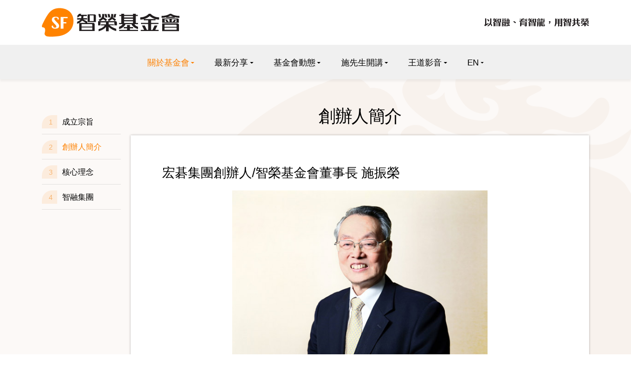

--- FILE ---
content_type: text/html; charset=utf-8
request_url: https://stansfoundation.org/about_pages/2891fd
body_size: 10199
content:
<!doctype html>
<html>
<head>
  <meta charset="utf-8">
  <meta name="viewport" content="width=device-width, initial-scale=1.0, user-scalable=no, minimum-scale=1.0,maximum-scale=1.0" />
  <meta name="apple-mobile-web-app-capable" content="yes" />
  <meta name="apple-mobile-web-app-status-bar-style" content="black-translucent" />
  <meta name="apple-touch-fullscreen" content="YES" />
  <meta http-equiv="X-UA-Compatible" content="IE=EmulateIE10">
  <link rel="shortcut icon" href="/images/favicon/favicon.ico" />
  <link rel="apple-touch-icon" sizes="76x76" href="../images/favicon_76.png">
  <link rel="apple-touch-icon" sizes="120x120" href="/images/favicon/favicon_120.png">
  <link rel="apple-touch-icon" sizes="152x152" href="/images/favicon/favicon_152.png">
  <link rel="apple-touch-icon" sizes="167x167" href="/images/favicon/favicon_167.png">
  <link rel="apple-touch-icon" sizes="180x180" href="/images/favicon/favicon_180.png">
  <link rel="shortcut icon" href="/images/favicon/favicon_16.png" sizes="16x16">
  <link rel="shortcut icon" href="/images/favicon/favicon_32.png" sizes="32x32">
  <link rel="shortcut icon" href="/images/favicon/favicon_64.png" sizes="64x64">
  <link rel="shortcut icon" href="/images/favicon/favicon_96.png" sizes="96x96">
  <meta property="og:title" content="智榮基金會">
  <meta property="og:site_name" content="智榮基金會">
  <meta property="og:url" content="">
  <meta property="og:image" content="/images/favicon/540x281.jpg">
  <meta property="og:image:type" content="jpg">
  <meta property="og:image:width" content="540">
  <meta property="og:image:height" content="281">
  <meta property="og:description" content="智榮基金會">
  <meta property="og:type" content="website">
  <link href="https://stackpath.bootstrapcdn.com/bootstrap/4.1.3/css/bootstrap.min.css" rel="stylesheet">
  <link href="https://cdnjs.cloudflare.com/ajax/libs/font-awesome/4.7.0/css/font-awesome.css" rel="stylesheet">
  <link href="https://cdnjs.cloudflare.com/ajax/libs/ionicons/3.0.0/css/ionicons.css" rel="stylesheet">
  <link href="https://cdnjs.cloudflare.com/ajax/libs/fancybox/3.2.5/jquery.fancybox.css" rel="stylesheet">
  <link href="/css/sf2019_tw.css" rel="stylesheet">
  <title>創辦人簡介 | 智榮基金會</title>
<meta name="description" content="智榮基金會係由宏碁集團創辦人施振榮先生所創辦，設立於1988年，由於長期關心台灣永續發展與競爭力，近年積極投入推廣「王道」理念與思維。施振榮在1992年提出「微笑曲線」理論，廣受各界重視，成為許多國家推動產業轉型升級的重要策略。此外，施振榮1989年提出「科技島」與「世界公民」，1996年提出「人文科技島」，都對日後台灣產業的發展影響深遠。面對台灣轉型的關鍵時刻，他再次呼籲，台灣的新定位與願景就要打造成為東方矽文明的創新矽島。">
<meta name="keywords" content="智榮基金會,智榮,施振榮,stan,stan哥,宏碁,智融集團,智融,薪傳網站,薪傳,微笑曲線,創新矽島,東方矽文明">
<meta name="author" content="HCY">
  <meta name="csrf-param" content="authenticity_token" />
<meta name="csrf-token" content="L2poW6SUjXV5XQUoQ5jVDLAy7MZwoICnjkvNu8ny8BZ9BNUCKO7CRVbDwl2/L43DeiekHpys7PU8RCJwO+15Vg==" />
  
  <!-- Google Tag Manager -->
  <script>(function(w,d,s,l,i){w[l]=w[l]||[];w[l].push({'gtm.start':
  new Date().getTime(),event:'gtm.js'});var f=d.getElementsByTagName(s)[0],
  j=d.createElement(s),dl=l!='dataLayer'?'&l='+l:'';j.async=true;j.src=
  'https://www.googletagmanager.com/gtm.js?id='+i+dl;f.parentNode.insertBefore(j,f);
  })(window,document,'script','dataLayer','GTM-NBW6M2M');</script>
  <!-- End Google Tag Manager -->
</head>
<body>
  <!-- Google Tag Manager (noscript) -->
  <noscript><iframe src="https://www.googletagmanager.com/ns.html?id=GTM-NBW6M2M"
  height="0" width="0" style="display:none;visibility:hidden"></iframe></noscript>
  <!-- End Google Tag Manager (noscript) -->
  <div class="ie9_warning text-center">很抱歉！由於您使用的瀏覽器已經過時，微軟已經於2016年停止IE10以下瀏覽器的技術支援，請您務必<a href="http://windows.microsoft.com/zh-tw/internet-explorer/download-ie"
      target="_blank">更新</a>並建議您安裝<a href="https://www.google.com/intl/zh-TW/chrome/" target="_blank" class="chrome_download">Google
      Chrome瀏覽器</a>。</div>
  <article class="warning-message">
    <div class="box">
      <dt class="icon ion-ios-warning orange"></dt>
      <dd>很抱歉！目前您的瀏覽器尺寸無法正常顯示，感謝您的配合。</dd>
    </div>
  </article>
  <div class="loader-overlay">
    <div class="box">
      <div class="cover_loader"></div>
      <p>資料載入中...</p>
    </div>
  </div>
  <figure class="scrolltop"><a href="#"><i class="icon ion-ios-arrow-dropup"></i></a></figure>
  <section class="container">
    <figure class="top_logobox tw"><a href="/"><img src="/images/sf_logo_tw.svg"></a><img src="/images/slogan_tw.svg"
        class="top_slolgan"></figure>
  </section>
  <header id="sf_navbar">
  <div class="navbar navbar-expand-md">
    <nav class="container">
      <button class="navbar-toggler navbar-toggler-right" type="button" data-toggle="collapse" data-target="#TogglerOpen"
        aria-controls="TogglerOpen" aria-expanded="false" aria-label="選單"><span></span> <span></span> <span></span>
        <span></span></button>
      <div class="sf_heaad collapse navbar-collapse" id="TogglerOpen">
        <ul class="navbar-nav">
          <li class="dropdown current"> <a href="#" class="dropdown-toggle" data-toggle="dropdown" role="button"
              aria-expanded="false">關於基金會</a>
              <ul class="dropdown-menu" role="menu">
                  <li>
                    <a href="/about_pages/d69112">成立宗旨</a>
                  </li>
                  <li>
                    <a href="/about_pages/2891fd">創辦人簡介</a>
                  </li>
                  <li>
                    <a href="/about_pages/adde94">核心理念</a>
                  </li>
                  <li>
                    <a href="/about_pages/cf946e">智融集團</a>
                  </li>
              </ul>
          </li>
          <li class="dropdown "> <a href="#" class="dropdown-toggle" data-toggle="dropdown" role="button"
              aria-expanded="false">最新分享</a>
            <ul class="dropdown-menu" role="menu">
                  <li>
                    <a href="/news_groups/d5a39c">StanShares文章論述 </a>
                  </li>
                  <li>
                    <a href="/news_groups/9a9d39">StanShares新聞報導 </a>
                  </li>
            </ul>
          </li>
          <li class="dropdown "> <a href="#" class="dropdown-toggle" data-toggle="dropdown" role="button"
              aria-expanded="false">基金會動態</a>
            <ul class="dropdown-menu" role="menu">
                  <li>
                    <a href="/moves/800722">最新動態</a>
                  </li>
                  <li>
                    <a href="/moves/e8f472">新年音樂會</a>
                  </li>
                  <li>
                    <a href="/moves/3204a3">龍潭映象</a>
                  </li>
                  <li>
                    <a href="/moves/aae811">鹿港映象</a>
                  </li>
                  <li>
                    <a href="/moves/02503d">龍吟研論</a>
                  </li>
            </ul>
          </li>
          <li class="dropdown "> <a href="#" class="dropdown-toggle" data-toggle="dropdown" role="button"
              aria-expanded="false">施先生開講</a>
            <ul class="dropdown-menu" role="menu">
                  <li>
                    <a href="/speeches/cc3dea">施振榮王道文集</a>
                  </li>
                  <li>
                    <a href="/speeches/6697a0">歷年文章</a>
                  </li>
                  <li>
                    <a href="/speeches/2a6f2e">歷年新聞</a>
                  </li>
                  <li>
                    <a href="/speeches/97d8e1">歷年演講</a>
                  </li>
                  <li>
                    <a href="/speeches/a9c15f">王道百問 影片目錄 - YouTube</a>
                  </li>
                  <li>
                    <a href="/speeches/dcc0ab">施振榮著作</a>
                  </li>
            </ul>
          </li>
          <li class="dropdown "> <a href="#" class="dropdown-toggle" data-toggle="dropdown" role="button"
              aria-expanded="false">王道影音</a>
            <ul class="dropdown-menu" role="menu">
                  <li>
                    <a href="/video_groups/2bb9fa">王道百問</a>
                  </li>
                  <li>
                    <a href="/video_groups/24d651">施振榮Stan哥相關影片</a>
                  </li>
            </ul>
          </li>
          <li class="dropdown "> <a href="#" class="dropdown-toggle" data-toggle="dropdown" role="button"
              aria-expanded="false">EN</a>
            <ul class="dropdown-menu last" role="menu">
                  <li>
                    <a href="/en_about_pages/e176dc">Introduction</a>
                  </li>
                  <li>
                    <a href="/en_about_pages/c54bfb">Vision</a>
                  </li>
                  <li>
                    <a href="/en_about_pages/beaba8">New Wangdao</a>
                  </li>
                  <li>
                    <a href="/en_about_pages/d53bda">Stan&#39;s eBooks</a>
                  </li>
                  <li>
                    <a href="/en_about_pages/41db8d">Contact us</a>
                  </li>
            </ul>
          </li>
        </ul>
        <!---<ul class="navbar-nav ml-auto">
      <li class="dropdown"> <a class="dropdown-toggle" href="#" data-toggle="dropdown">右選單1</a>
        <ul class="dropdown-menu">
          <li> <a href="#">Link 1</a></li>
          <li><a href="#">Link 2</a></li>
          <li><a href="#">Link 3</a></li>
        </ul>
      </li>
      <li class="dropdown"><a href="#" class="dropdown-toggle" data-toggle="dropdown">會員</a>
        <ul class="dropdown-menu dropdown-menu-right">
          <li> <a href="#">註冊/登入</a> </li>
          <li> <a href="#">修改基本資料</a> </li>
          <li> <a href="#">修改密碼</a> </li>
          <li> <a href="#">購買記錄</a> </li>
          <li> <a href="#">宅配狀態查詢</a> </li>
        </ul>
      </li>
    </ul>-->
      </div>
    </nav>
  </div>
</header>
  <div class="lightred_bg dragon_bg1 standardpad_t standardpad_b">
  <div class="container flex">
    <aside class="l_main">
      <ul class="sidebar_ul">
          <li>
            <a href="/about_pages/d69112">成立宗旨</a>
</li>          <li class="current">
            <a href="/about_pages/2891fd">創辦人簡介</a>
</li>          <li>
            <a href="/about_pages/adde94">核心理念</a>
</li>          <li>
            <a href="/about_pages/cf946e">智融集團</a>
</li>      </ul>
    </aside>
    <article class="r_main">
      <hgroup class="standard_hgroup flex_f_c">
        <h3 class="standard_caption">創辦人簡介</h3>
      </hgroup>
      <div class="shadow_box white_bg main_pad">
        <h3 class="caption_h3 standard_hgroup">宏碁集團創辦人/智榮基金會董事長 施振榮</h3>

<figure class="col-lg-8 f_c p1"><a class="zoom_outer" data-caption="創辦人 - 施振榮" data-fancybox="images" href="/images/profile/profile_2.jpg"><img src="/images/profile/profile_2.jpg" /></a></figure>

<p>施先生是宏碁集團創辦人、宏碁公司榮譽董事長、智榮基金會董事長，也是宏碁、南山人壽董事，並曾任台積電董事。他長期推廣王道，積極推動台灣產業轉型升級，提升台灣永續競爭力，並站在「文化」與「科技」的天平兩端，扮演「文化科技整合的推動者」，跨域創造價值。且著眼淨零碳排大趨勢，2023年創立保利馬公司並擔任董事長。</p>

<p>在社會服務方面，他擔任「亞洲&bull;矽谷物聯網產業大聯盟」榮譽會長、台灣精品品牌協會名譽理事長、台灣全球無線平台策進會榮譽理事長、亞洲管理學院董事，並擔任公共電視、華視董事，以及雲門文化藝術基金會董事長、TC樂友會長、灣聲樂團後援會會長，同時也是文化科技發展聯盟召集人、文化科技發展協會理事長及科文双融公司董事長。此外，他也擔任國際聯盟「堅韌社會再造委員會」（Reform for Resilience Commission）國際委員及「亞太堅韌研究基金會」(CAPRI)董事。2024年他獲頒「全球智壽大使」，並擔任國際創新長壽社企公司董事長，催生台灣健康長壽科技產業。</p>

<p>他在1976年獲選全國十大傑出青年，1981年獲選全國青年創業楷模，1983年更獲選第一屆世界十大傑出青年，同時也是前亞洲企業領袖協會會長，以及前中歐國際工商學院國際諮詢委員會會委員。2004年底他由宏碁公司退休，之後並於2011年至2016年期間擔任國家文化藝術基金會董事長，任內積極搭建藝企合作平台。</p>

<p>1996年美國商業周刊評選他為「全球25位最傑出的企業管理者」之一，2006 年獲美國時代雜誌（Time）選為60週年「亞洲英雄」，表彰他對全球IT產業的貢獻。2007施先生並代表總統赴澳洲雪黎出席第十五屆亞太經濟合作會議(APEC)之領袖會議。因其長年對國家社會的貢獻，2011年獲總統頒發國家二等景星勳章；2012年並獲選第一屆「工業技術研究院院士（ITRI Laureate）」；2021年獲頒文化部「文協獎章」；2024年獲頒創投之星終身成就獎。</p>

<p>施先生係交通大學電子工程學系學士、碩士暨交通大學名譽工學博士，同時也獲頒香港理工大學榮譽科技博士、英國威爾斯大學榮譽院士、美國桑德博管理研究所榮譽法學博士，以及台南藝術大學名譽藝術博士。</p>

<p>著作：<br />
&bull;&nbsp;&nbsp; &nbsp;「From Cool Tech to Hot Startups」，2021，出版：Asian Institute Management（英文版）。<br />
&bull;&nbsp;&nbsp; &nbsp;「創新創業密碼：施振榮Stan哥的王道心法」，2021，出版社：國立陽明交通大學出版社（繁體版）。<br />
&bull;&nbsp;&nbsp; &nbsp;「宏碁經驗與台灣電子業&mdash;施振榮先生訪問紀錄」，2018，出版社：中央研究院近代史研究所 口述歷史叢書（繁體版）、智榮基金會（英文版）。<br />
&bull;&nbsp;&nbsp; &nbsp;「台灣大未來，世代突圍的31個關鍵思維」，2016，出版社：天下雜誌（繁體版）、智榮基金會（英文版）。<br />
&bull;&nbsp;&nbsp; &nbsp;「Stan哥的青春12堂課」，2016，出版社：天下文化（繁體版）。<br />
&bull;&nbsp;&nbsp; &nbsp;「王道創值兵法套書」，2015，出版社：天下文化（繁體版）<br />
&bull;&nbsp;&nbsp; &nbsp;「新時代、心王道」，2015，出版社：天下文化（繁體版）、台海出版社（簡體版）、智榮基金會（英文版）<br />
&bull;&nbsp;&nbsp; &nbsp;「微笑走出自己的路」，2012，出版社：天下文化（繁體版）、復旦大學出版社（簡體版／書名：微笑曲線－締造永續企業的王道）、智榮基金會（英文版）。<br />
&bull;&nbsp;&nbsp; &nbsp;「品牌，笑一個」，2010，出版社：天下雜誌（繁體版）、萬卷出版公司（簡體版／書名：施振榮開講－民族品牌升級之路）。<br />
&bull;&nbsp;&nbsp; &nbsp;「全球品牌大戰略」，2005，出版社：天下雜誌（繁體版）、中信出版社（簡體版）。<br />
&bull;&nbsp;&nbsp; &nbsp;「宏碁的世紀變革」，2004，出版社：天下文化（繁體版）、中信出版社（簡體版）、宏碁基金會（英文版）。<br />
&bull;&nbsp;&nbsp; &nbsp;「iO聯網組織：知識經濟的經營之道」，2000，天下生活出版股份有限公司（繁體版）、三聯書店（簡體版）。<br />
&bull;&nbsp;&nbsp; &nbsp;「鮮活思維」，1998，出版社：聯經出版事業股份有限公司（繁體版）。<br />
&bull;&nbsp;&nbsp; &nbsp;「再造宏碁」，1996第一版/2004增訂版，出版社：天下文化（繁體版）、中信出版社（簡體版）、宏碁基金會（英文版）、日本株式會社經濟界（日文版）。</p>

      </div>
    </article>
  </div>
</div>
  <footer class="sf_footer">
  <div class="container">
    <section class="l_box"><svg viewBox="0 0 288 23" class="foo_slogan">
        <path d="m19 15.3c-0.3-0.4-0.5-0.8-0.4-1.2 0.5-1.6 0.8-3.3 0.8-5v-7.4c0-0.5-0.3-0.8-0.8-0.9l-2.1-0.4c-0.4-0.1-0.7 0.1-0.7 0.6v8.5c-0.1 1.2-0.3 2.4-0.7 3.6-0.8 2.3-2.9 4.8-6.3 7.3-0.5 0.3-0.5 0.7-0.1 1.2l0.4 0.4c0.4 0.5 0.8 0.5 1.4 0.2 2.3-1.3 4.4-3 6.4-4.9 0.4-0.3 0.6-0.3 0.9 0.2 0.5 1.4 0.9 2.8 1.1 4.5 0.1 0.5 0.4 0.4 0.9 0 0.6-0.6 1.1-1 1.7-1.5 0.4-0.4 0.5-0.9 0.2-1.4-0.9-1.5-1.8-2.7-2.7-3.8zm-8.3-6.4c0.2 0.5 0.5 0.5 1 0l1.5-1.4c0.5-0.5 0.5-1 0.1-1.6-0.8-1-1.9-2.1-3.3-3.4-0.5-0.4-1-0.4-1.5 0.1-0.4 0.3-0.5 0.8-0.2 1.3 0.9 1.5 1.7 3.1 2.4 5zm1 5.1c-0.4-0.5-0.8-0.6-1.4-0.3-1.6 0.9-2.9 1.5-4.1 2-0.4 0.2-0.6 0.1-0.6-0.3v-13.7c0-0.5-0.3-0.8-0.8-0.9l-2.1-0.4c-0.4-0.1-0.6 0.1-0.6 0.6v16c0 0.3-0.2 0.6-0.6 0.8l-0.9 0.4c-0.5 0.2-0.6 0.6-0.3 1.1l1.3 2.1c0.3 0.5 0.7 0.6 1.2 0.2 2.9-1.8 5.9-4 9-6.5 0.2-0.3 0.3-0.7-0.1-1.1zm32.8-12.6c-0.5-0.4-0.9-0.4-1.5 0l-0.3 0.2c-0.3 0.2-0.7 0.4-1 0.4h-1.5c-0.4 0-0.7 0-0.9-0.1-0.7-0.3-1.4-0.5-2.1-0.7-0.5-0.2-0.7 0-0.7 0.4v4.6c0 0.4-0.2 0.5-0.6 0.1l-0.9-0.7c-0.4-0.4-0.8-0.4-1.2 0-0.5 0.5-0.9 0.7-1.3 0.7h-0.5c-0.4 0-0.6-0.2-0.6-0.6v-1.6c0-0.4 0.2-0.6 0.6-0.6h2.9c0.5 0 0.7-0.1 0.7-0.4 0-0.2-0.3-0.6-0.8-1l-0.8-0.7c-0.4-0.3-0.8-0.3-1.2 0-0.4 0.4-0.9 0.6-1.2 0.6h-3c-0.4 0-0.5-0.2-0.2-0.7 0.2-0.5 0.1-0.7-0.5-0.8l-1.2-0.2c-0.5-0.1-0.8 0.1-0.9 0.6-0.5 1.3-0.9 2.3-1.3 3-0.3 0.5-0.2 0.9 0.2 1.2s0.8 0.3 1.3-0.1c0.3-0.3 0.5-0.6 0.8-0.9 0.3-0.5 0.7-0.7 1-0.7s0.5 0.2 0.5 0.6v1.6c0 0.4-0.2 0.6-0.6 0.6h-3.2c-0.5 0-0.7 0.2-0.7 0.7 0 0.4 0.2 0.7 0.7 0.7h3c0.4 0 0.5 0.2 0.4 0.6-0.5 1.3-1.6 2.5-3.4 3.5-0.5 0.3-0.6 0.7-0.3 1.1 0.2 0.4 0.5 0.6 0.9 0.4 0.3-0.2 0.5 0 0.5 0.4v8.4c0 0.5 0.3 0.7 0.8 0.6l2.1-0.4c0.5-0.1 0.7-0.2 0.7-0.4s0.2-0.3 0.6-0.3h10c0.4 0 0.6 0.2 0.6 0.5s0.3 0.4 0.8 0.4l2.1-0.3c0.5-0.1 0.7-0.4 0.7-0.8v-5.5c0-0.4 0.2-0.7 0.5-1.1 0.3-0.3 0.2-0.7-0.4-1.1l-0.9-0.6c-0.4-0.3-0.4-0.6-0.1-0.7l1.8-0.4c0.5-0.1 0.7-0.4 0.7-0.9v-6.8c0-0.4 0.1-0.7 0.3-0.9s0-0.4-0.4-0.9l-1-1zm-4.1 18.2c0 0.4-0.2 0.6-0.6 0.6h-10c-0.4 0-0.6-0.2-0.6-0.6v-0.9c0-0.4 0.2-0.6 0.6-0.6h10.1c0.4 0 0.6 0.2 0.6 0.6v0.9zm0-3.5c0 0.4-0.2 0.6-0.6 0.6h-10c-0.4 0-0.6-0.2-0.6-0.6v-0.9c0-0.4 0.2-0.6 0.6-0.6h10.1c0.4 0 0.6 0.2 0.6 0.6v0.9zm1.9-3.8c-0.2-0.2-0.6-0.1-1.1 0.3-0.6 0.6-1.1 0.9-1.5 0.7h-9.8c-0.4 0.1-0.8-0.1-1.3-0.5-0.3-0.2-0.6-0.3-0.9-0.6 0-0.1 0.2-0.2 0.6-0.4 0.6-0.3 1.2-0.8 1.8-1.4 0.5-0.5 0.9-0.5 1.4-0.2 0.6 0.6 1.1 1.1 1.6 1.7 0.4 0.5 0.9 0.4 1.3 0l0.6-0.6c0.5-0.5 0.5-1 0-1.5-0.9-0.7-1.8-1.2-2.8-1.6-0.5-0.2-0.7-0.4-0.7-0.5l0.4-0.1h4c0.4 0 0.6 0.2 0.6 0.6v3.7c0 0.5 0.2 0.7 0.7 0.6l1.7-0.3c0.5-0.1 0.7-0.2 0.7-0.5s0.2-0.4 0.6-0.4h1.8c0.4 0 0.6 0.2 0.6 0.6s-0.1 0.5-0.3 0.4zm0.3-3c0 0.4-0.2 0.6-0.6 0.6h-1.9c-0.4 0-0.6-0.2-0.6-0.6v-5.4c0-0.4 0.2-0.6 0.6-0.6h1.9c0.4 0 0.6 0.2 0.6 0.6v5.4zm17.6-6.7c0.5 0 0.7-0.1 0.7-0.3s-0.2-0.5-0.7-0.9l-0.4-0.4c-0.4-0.3-0.8-0.4-1.1-0.2s-0.6 0.4-0.9 0.4h-9c-0.5 0-0.7 0.2-0.7 0.7 0 0.4 0.2 0.7 0.7 0.7h11.4zm8.7 14.2c-0.3-0.5-0.6-0.6-1-0.5-0.4 0.2-0.6 0.5-0.4 1 0.1 0.1 0.1 0.3 0.1 0.4 0.1 0.5 0 0.8-0.4 0.9s-0.6 0-0.6-0.4v-3.2c0-0.4 0.2-0.6 0.6-0.6s0.5 0.2 0.5 0.5c0 0.2 0.3 0.3 0.8 0.2 0.2-0.1 0.4-0.1 0.5-0.1 0.5-0.1 0.7-0.4 0.7-0.9v-7.7c0-0.4 0.1-0.7 0.4-0.9 0.2-0.2 0.1-0.6-0.3-1l-0.7-0.6c-0.4-0.4-0.8-0.4-1.2 0-0.3 0.3-0.6 0.5-0.9 0.5s-0.4-0.2-0.4-0.6v-2.3c0-0.5-0.3-0.8-0.9-0.9l-1.1-0.2c-0.4-0.1-0.7 0.1-0.7 0.6v2.6c0 0.4-0.1 0.6-0.4 0.6s-0.6-0.1-1.1-0.3l-0.7-0.3c-0.5-0.2-0.7 0-0.7 0.4v11.3c0 0.4 0.3 0.6 0.8 0.5l0.5-0.1c0.5-0.1 0.7-0.3 0.7-0.7s0.2-0.5 0.5-0.5 0.4 0.2 0.4 0.6v3.7c0 0.4-0.2 0.6-0.6 0.7-0.7 0.1-1.4 0.2-2.1 0.2-0.5 0-0.7 0.3-0.6 0.8s0.1 0.9 0.3 1.4c0.1 0.5 0.4 0.6 0.9 0.5 2.2-0.6 4-1.1 5.5-1.6 0.5-0.2 0.8-0.1 0.9 0.3v0.3c0.1 0.5 0.4 0.6 0.9 0.3l0.8-0.5c0.5-0.3 0.6-0.7 0.4-1.2-0.5-1.1-0.9-2.1-1.4-3.2zm-4.9-4.3c0 0.4-0.2 0.6-0.5 0.6s-0.5-0.2-0.5-0.6v-6.3c0-0.4 0.2-0.6 0.5-0.6s0.5 0.2 0.5 0.6v6.3zm2.5-6.3c0-0.4 0.2-0.6 0.6-0.6s0.6 0.2 0.6 0.6v6.2c0 0.4-0.2 0.6-0.6 0.6s-0.6-0.2-0.6-0.6v-6.2zm-6.5 4.5-1-0.7c-0.5-0.4-1-0.4-1.3-0.1-0.4 0.3-0.7 0.5-1.1 0.5h-5.5l-0.6-0.2c-0.4-0.1-0.7-0.2-0.9-0.4 0-0.1 0-0.1 0.1-0.2 0.5-0.1 1-0.3 1.5-0.3s0.8-0.2 0.8-0.3c0-0.2 0.2-0.2 0.6-0.2h3.6c0.4 0 0.6 0.1 0.6 0.4 0 0.2 0.3 0.3 0.8 0.2 0.4 0 0.8-0.1 1.2-0.2 0.5-0.1 0.7-0.4 0.7-0.8v-2.2c0-0.4 0.1-0.7 0.4-0.9 0.1-0.3 0-0.6-0.5-0.9l-1.2-0.9c-0.4-0.3-0.8-0.3-1.2 0-0.3 0.3-0.7 0.4-1 0.4h-3.3c-0.4 0-0.7 0-0.9-0.1l-1.7-0.5c-0.5-0.2-0.7 0-0.7 0.5v5.4c0 0.4-0.2 0.5-0.5 0.4s-0.4 0.1-0.4 0.6v11.8c0 0.5 0.2 0.7 0.7 0.6l1.2-0.2c0.5-0.1 0.7-0.4 0.7-0.9v-3.4c0-0.4 0.2-0.6 0.6-0.6h0.7c0.4 0 0.6 0.2 0.6 0.6v3.8c0 0.5 0.2 0.7 0.7 0.6l0.9-0.2c0.5-0.1 0.7-0.4 0.7-0.9s0.2-0.6 0.6-0.5c0.7 0.3 1 0.7 1.2 1.4 0 0.2 0.3 0.3 0.7 0.3 1.2 0.1 1.9-0.4 2.1-1.6v-8.3c0-0.4 0.1-0.7 0.4-1s0.2-0.6-0.3-1zm-8-4.7c0-0.4 0.2-0.6 0.6-0.6h3.6c0.4 0 0.6 0.2 0.6 0.6v0.8c0 0.4-0.2 0.6-0.6 0.6h-3.6c-0.4 0-0.6-0.2-0.6-0.6v-0.8zm-0.9 6.4c0-0.4 0.2-0.6 0.5-0.6s0.5 0.2 0.5 0.6c0 0.6-0.2 1.1-0.3 1.5-0.4 0.5-0.6 0.5-0.6 0.1v-1.6zm6.2 7.1c-0.2 0.4-0.6 0.5-1.2 0.3-0.5 0-0.7-0.2-0.7-0.6v-1.1c0-0.4 0.2-0.6 0.6-0.6h0.8c0.4 0 0.6 0.2 0.6 0.6 0 0.5-0.1 1-0.1 1.4zm0-3.2c0 0.4-0.2 0.4-0.5 0-0.3-0.3-0.6-0.4-0.9-0.2-0.2 0.2-0.5 0.3-0.9 0.3h-3.4c-0.4 0-0.6-0.1-0.6-0.4 0-0.2 0.2-0.4 0.6-0.7 1.2-0.8 1.9-1.7 2-2.8 0-0.5 0.2-0.7 0.4-0.7s0.4 0.2 0.4 0.6v1.4c0.1 0.5 0.3 0.9 0.8 1 0.3 0.1 0.8 0.2 1.5 0.1 0.4 0 0.6 0.2 0.6 0.6v0.8zm0-3.5c0 0.4-0.1 0.6-0.4 0.6-0.6 0-0.8-0.3-0.7-1 0-0.4 0.2-0.7 0.6-0.7s0.5 0.2 0.5 0.6v0.5zm24.7-4.7c-0.5-0.3-0.9-0.1-1.3 0.3l-0.4 0.5c-0.4 0.5-0.4 0.9 0 1.2 1.3 0.8 2.7 1.9 4.3 3.3 0.5 0.5 0.9 0.5 1.3 0l0.8-0.9c0.4-0.5 0.4-0.9-0.1-1.3-1.3-1-2.8-2.1-4.6-3.1zm36.1-5.6-0.9-0.9c-0.4-0.3-0.8-0.3-1.2 0-0.5 0.5-0.9 0.7-1.3 0.7h-5c-0.4 0-0.6-0.2-0.6-0.7 0-0.4-0.3-0.7-0.8-0.8-0.8-0.2-1.6-0.3-2.4-0.4-0.4-0.1-0.7 0.1-0.7 0.6v0.7c0 0.4-0.2 0.6-0.6 0.6h-7.2c-0.5 0-0.7 0.2-0.7 0.7 0 0.4 0.2 0.7 0.7 0.7h4c0.4 0 0.5 0.2 0.3 0.6-0.3 0.5-0.7 1.1-1.4 1.9-0.4 0.4-0.9 0.6-1.3 0.6h-1.8c-0.5 0-0.7 0.2-0.6 0.6l0.3 1.4c0.1 0.4 0.4 0.6 0.9 0.6 6.8-0.2 12.4-0.6 16.9-1.1 0.5 0 0.9 0.2 1.3 0.6 0.4 0.5 0.8 0.5 1.3 0.2l0.8-0.6c0.5-0.4 0.5-0.8 0.1-1.3-1.2-1.3-2.4-2.2-3.4-2.9-0.3-0.2-0.4-0.3-0.5-0.5 0.1-0.2 0.4-0.3 0.9-0.2h3c0.5 0 0.7-0.1 0.7-0.4-0.2-0.1-0.4-0.4-0.8-0.7zm-4.8 4.2c-0.8 0.1-2.5 0.2-4.9 0.2h-4.7c-0.5 0-0.7-0.1-0.8-0.2 0-0.1 0.2-0.2 0.5-0.5 0.8-0.5 1.5-1.1 2-1.7 0.4-0.5 0.8-0.8 1.2-0.8h5.9c0.5 0 0.8 0 0.9 0.2-0.1 0.2-0.3 0.4-0.5 0.5-0.4 0.3-0.4 0.7 0 1.2l0.2 0.2c0.6 0.5 0.7 0.8 0.2 0.9zm3.7 4.8-1.4-1c-0.5-0.3-1-0.3-1.4 0-0.6 0.6-1.1 0.8-1.5 0.7h-9.9c-0.4 0-0.7 0-0.9-0.1-0.8-0.3-1.6-0.5-2.4-0.7-0.6-0.2-0.9-0.1-0.9 0.4v11.2c0 0.5 0.2 0.7 0.7 0.6l2.1-0.4c0.5-0.1 0.7-0.4 0.7-0.9v-2.3c0-0.4 0.2-0.6 0.6-0.6h10.1c0.4 0 0.6 0.2 0.6 0.5 0.1 0.3-0.1 0.6-0.4 0.8h-2.6c-0.5 0-0.7 0.2-0.7 0.5s0.2 0.4 0.8 0.5c0.9 0 1.4 0.4 1.7 1.2 0.1 0.5 0.3 0.7 0.8 0.7h1.9c1.3-0.1 2-0.8 2.1-2.2v-7c0-0.4 0.1-0.7 0.4-1 0.2-0.3 0.1-0.6-0.4-0.9zm-4.2 5.6h-10.1c-0.4 0-0.6-0.3-0.6-0.8s0.2-0.8 0.6-0.8h10.1c0.4 0 0.6 0.3 0.6 0.8s-0.2 0.8-0.6 0.8zm0-3h-10.1c-0.4 0-0.6-0.3-0.6-0.8s0.2-0.8 0.6-0.8h10.2c0.4 0 0.5 0.3 0.5 0.8s-0.2 0.8-0.6 0.8zm28.4-12.7c-0.4-0.4-0.9-0.4-1.4 0l-0.3 0.2c-0.3 0.2-0.7 0.4-1 0.4h-1.5c-0.4 0-0.7 0-0.9-0.1-0.7-0.3-1.4-0.5-2.1-0.7-0.5-0.2-0.7 0-0.7 0.4v4.6c0 0.4-0.2 0.5-0.6 0.1l-0.8-0.7c-0.4-0.4-0.8-0.4-1.2 0-0.5 0.5-0.9 0.7-1.3 0.7h-0.5c-0.4 0-0.6-0.2-0.6-0.6v-1.6c0-0.4 0.2-0.6 0.6-0.6h2.9c0.5 0 0.7-0.1 0.7-0.4 0-0.2-0.3-0.6-0.8-1l-0.8-0.7c-0.4-0.3-0.8-0.3-1.2 0-0.4 0.4-0.9 0.6-1.2 0.6h-3c-0.4 0-0.5-0.2-0.2-0.7 0.2-0.5 0.1-0.7-0.5-0.8l-1.2-0.2c-0.5-0.1-0.8 0.1-0.9 0.6-0.5 1.3-0.9 2.3-1.3 3-0.3 0.5-0.2 0.9 0.2 1.2s0.8 0.3 1.3-0.1c0.3-0.3 0.5-0.6 0.8-0.9 0.3-0.5 0.7-0.7 1-0.7s0.5 0.2 0.5 0.6v1.6c0 0.4-0.2 0.6-0.6 0.6h-3.2c-0.5 0-0.7 0.2-0.7 0.7 0 0.4 0.2 0.7 0.7 0.7h3c0.4 0 0.5 0.2 0.4 0.6-0.5 1.3-1.6 2.5-3.4 3.5-0.5 0.3-0.6 0.7-0.3 1.1 0.2 0.4 0.5 0.6 0.9 0.4 0.3-0.2 0.5 0 0.5 0.4v8.4c0 0.5 0.3 0.7 0.8 0.6l2.1-0.4c0.5-0.1 0.7-0.2 0.7-0.4s0.2-0.3 0.6-0.3h10c0.4 0 0.6 0.2 0.6 0.5s0.3 0.4 0.8 0.4l2.1-0.3c0.5-0.1 0.7-0.4 0.7-0.8v-5.5c0-0.4 0.2-0.7 0.5-1.1 0.3-0.3 0.2-0.7-0.4-1.1l-0.9-0.6c-0.4-0.3-0.4-0.6-0.1-0.7l1.8-0.4c0.5-0.1 0.7-0.4 0.7-0.9v-6.8c0-0.4 0.1-0.7 0.3-0.9s0-0.4-0.4-0.9l-1.2-1zm-4 18.2c0 0.4-0.2 0.6-0.6 0.6h-10c-0.4 0-0.6-0.2-0.6-0.6v-0.9c0-0.4 0.2-0.6 0.6-0.6h10.1c0.4 0 0.6 0.2 0.6 0.6v0.9zm0-3.5c0 0.4-0.2 0.6-0.6 0.6h-10c-0.4 0-0.6-0.2-0.6-0.6v-0.9c0-0.4 0.2-0.6 0.6-0.6h10.1c0.4 0 0.6 0.2 0.6 0.6v0.9zm1.8-3.8c-0.2-0.2-0.6-0.1-1.1 0.3-0.6 0.6-1.1 0.9-1.5 0.7h-9.8c-0.4 0.1-0.8-0.1-1.3-0.5-0.3-0.2-0.6-0.3-0.9-0.6 0-0.1 0.2-0.2 0.6-0.4 0.6-0.3 1.2-0.8 1.8-1.4 0.5-0.5 0.9-0.5 1.4-0.2 0.6 0.6 1.1 1.1 1.6 1.7 0.4 0.5 0.9 0.4 1.3 0l0.6-0.6c0.5-0.5 0.5-1 0-1.5-0.9-0.7-1.8-1.2-2.8-1.6-0.5-0.2-0.7-0.4-0.7-0.5l0.4-0.1h4c0.4 0 0.6 0.2 0.6 0.6v3.7c0 0.5 0.2 0.7 0.7 0.6l1.7-0.3c0.5-0.1 0.7-0.2 0.7-0.5s0.2-0.4 0.6-0.4h1.9c0.4 0 0.6 0.2 0.6 0.6s-0.1 0.5-0.4 0.4zm0.4-3c0 0.4-0.2 0.6-0.6 0.6h-1.9c-0.4 0-0.6-0.2-0.6-0.6v-5.4c0-0.4 0.2-0.6 0.6-0.6h1.9c0.4 0 0.6 0.2 0.6 0.6v5.4zm27-7.4-0.4-0.4c-0.5-0.4-0.9-0.5-1.2-0.2s-0.7 0.5-1.1 0.5h-3.2c-0.4 0-0.6-0.1-0.6-0.4s-0.3-0.5-0.8-0.6c-0.6-0.1-1.1-0.2-1.7-0.3-0.5-0.1-0.7 0.1-0.7 0.6v5.4c0 0.5 0.2 0.7 0.7 0.6l1.7-0.3c0.5-0.1 0.7-0.2 0.7-0.4 0-0.1 0.2-0.2 0.6-0.2h2.2c0.4 0 0.6 0.2 0.6 0.6v1.6c0 0.4-0.2 0.6-0.6 0.6h-2.3c-0.3 0-0.7-0.1-1.1-0.2l-1.9-0.7c-0.5-0.2-0.8-0.2-0.8-0.1s-0.2 0-0.6-0.4l-0.5-0.6c-0.5-0.4-0.9-0.5-1.2-0.3-0.3 0.4-0.8 0.5-1.6 0.4-0.4 0-0.4-0.2 0.1-0.5 0.3-0.3 0.7-0.6 1-0.9 0.4-0.6 0.4-1-0.2-1.1-0.7-0.1-1.2-0.3-1.4-0.5 0-0.1 0.2-0.1 0.7-0.2h2.5c0.5 0 0.7-0.1 0.7-0.3s-0.3-0.5-0.9-1l-0.2-0.2c-0.5-0.4-0.8-0.5-1.1-0.2s-0.6 0.4-0.9 0.4h-0.6c-0.4 0-0.6-0.3-0.6-0.8s-0.3-0.8-0.8-0.9c-0.7-0.1-1.3-0.3-1.9-0.4-0.4-0.1-0.7 0.1-0.7 0.6v0.8c0 0.4-0.2 0.6-0.6 0.6h-2.1c-0.5 0-0.7 0.2-0.7 0.7s0.2 0.7 0.7 0.7h0.9c0.4 0 0.4 0.1 0 0.4s-0.4 0.6 0 1.1l0.6 0.9c0.3 0.5 0.2 0.8-0.2 0.8h-1.4c-0.5 0-0.7 0.2-0.7 0.7s0.2 0.7 0.7 0.7h10.5c0.4 0 0.6 0.2 0.6 0.6v11.3c0.1 1.1 0.7 1.7 1.8 2h6.5c0.8 0.1 1.4-0.1 1.9-0.8 0.3-0.5 0.2-1-0.1-1.6-0.2-0.8-0.2-1.5 0-1.9 0.1-0.4-0.1-0.7-0.5-0.8-0.3-0.1-0.5-0.1-0.6 0.1s-0.3 0.1-0.7-0.3l-0.3-0.3c-0.4-0.4-0.8-0.4-1-0.2-0.3 0.2-0.6 0.4-0.9 0.4h-2.3c-0.4 0-0.6-0.3-0.6-0.8s0.2-0.7 0.6-0.7h4.5c0.5 0 0.7-0.1 0.7-0.3s-0.3-0.4-0.7-0.9c-0.1 0-0.2-0.1-0.2-0.2-0.4-0.3-0.8-0.4-1-0.1-0.3 0.2-0.6 0.4-0.9 0.4h-2.2c-0.4 0-0.6-0.2-0.6-0.7s0.2-0.7 0.6-0.7h4.6c0.5 0 0.7-0.1 0.7-0.2s-0.2-0.4-0.7-0.8l-0.5-0.4c-0.4-0.3-0.7-0.4-0.9-0.1-0.2 0.2-0.5 0.4-0.9 0.4h-2.4c-0.4 0-0.6-0.2-0.6-0.7s0.2-0.7 0.6-0.7h2.3c0.4 0 0.6 0.1 0.6 0.4 0 0.2 0.3 0.2 0.8 0.1s1-0.3 1.5-0.3c0.5-0.1 0.7-0.4 0.7-0.9v-2.9c0-0.4 0.1-0.7 0.4-0.9 0.2-0.2 0.1-0.5-0.3-0.8l-1.4-1c-0.7-0.2-1.1-0.2-1.6 0.2-0.3 0.2-0.7 0.4-1 0.4h-2c-0.4 0-0.6-0.3-0.6-0.8s0.2-0.8 0.6-0.8h6c0.5 0 0.7-0.1 0.7-0.3-0.1-0.3-0.3-0.6-0.8-1zm-15.5 4.5c-0.4 0.5-0.8 0.7-1.2 0.7h-1.6c-0.2-0.2-0.1-0.4 0.3-0.6 0.5-0.3 0.6-0.7 0.1-1.3-0.2-0.3-0.4-0.5-0.7-0.7-0.5-0.5-0.5-0.7-0.1-0.7h3.6c0.4 0 0.6 0 0.6 0.1 0 0.8-0.4 1.6-1 2.5zm9.4 11.6h4.5c0.4 0 0.5 0.2 0.4 0.6-0.2 0.9-0.6 1.2-1.3 1h-3.1c-0.8 0.1-1.2-0.2-1.2-1.1 0.1-0.3 0.3-0.5 0.7-0.5zm-4.9-7.5c-0.5-0.3-0.9-0.6-1.4-0.9s-1-0.3-1.6 0.2c-0.3 0.2-0.7 0.4-1 0.4h-2.9l-2.5-0.8c-0.5-0.1-0.7 0-0.7 0.5v12.1c0 0.5 0.3 0.7 0.8 0.6l1.7-0.3c0.5-0.1 0.7-0.4 0.7-0.8v-2.7c0-0.4 0.2-0.6 0.6-0.6h2.7c0.4 0 0.6 0.2 0.6 0.7 0.1 0.9-0.3 1.2-1.2 1-0.6 0-0.9 0.1-0.9 0.4s0.1 0.4 0.4 0.5c0.6 0.3 0.9 0.6 1 1.1s0.3 0.7 0.8 0.7h1.7c0.9-0.2 1.4-0.7 1.4-1.6v-8.8c0-0.4 0.1-0.7 0.4-0.9 0.1-0.2-0.1-0.5-0.6-0.8zm-3.1 5.7c0 0.4-0.2 0.6-0.6 0.6h-2.7c-0.4 0-0.6-0.2-0.6-0.6v-0.9c0-0.4 0.2-0.6 0.6-0.6h2.7c0.4 0 0.6 0.2 0.6 0.6v0.9zm0-3.4c0 0.4-0.2 0.6-0.6 0.6h-2.7c-0.4 0-0.6-0.2-0.6-0.6v-0.7c0-0.4 0.2-0.6 0.6-0.6h2.8c0.4 0 0.5 0.2 0.5 0.6v0.7zm29.1-4.9h-2.4c-0.5 0-0.7 0.2-0.7 0.7v2.6c0 0.5 0.2 0.7 0.7 0.7h0.6c0.4 0 0.5 0.2 0.2 0.6-0.4 0.5-0.9 1-1.4 1.4-0.5 0.3-0.6 0.7-0.2 1.2s0.9 0.5 1.4 0.1c1.6-1.5 2.5-2.9 2.6-4.4v-2.2c0-0.4-0.3-0.7-0.8-0.7zm33.5-5.8-1.7-1.3c-0.5-0.3-1-0.3-1.6 0.3-0.6 0.7-1.1 0.9-1.5 0.8h-10.7c-0.3 0-0.7-0.1-1-0.2l-2.6-1c-0.5-0.2-0.7 0-0.7 0.4v11.9c-0.1 2.6-0.6 5.3-1.6 8-0.2 0.5 0 0.9 0.5 1.3l0.2 0.1c0.5 0.3 0.9 0.2 1.3-0.3 1.8-2.6 2.9-5.1 3.2-7.5 0-0.5 0.3-0.7 0.7-0.7h3c0.4 0 0.6 0.2 0.6 0.6v7.5c0 0.5 0.3 0.7 0.9 0.6l2.1-0.4c0.5-0.1 0.7-0.4 0.7-0.8v-7.1c0-0.4 0.2-0.6 0.6-0.6h3.1c0.4 0 0.6 0.2 0.6 0.6v3.6c0 0.9-0.3 1.3-1.1 1.1h-1.5c-0.5 0-0.7 0.1-0.7 0.5v0.5c-0.1 0.1 0.2 0.1 0.8 0.3 0.9 0.2 1.5 0.8 1.7 1.6 0.1 0.5 0.3 0.7 0.8 0.7h1.8c1.3-0.2 1.9-0.8 1.9-2v-16.4c0-0.4 0.2-0.7 0.5-1.1 0.2-0.3 0.1-0.6-0.3-1zm-12 9.7c0 0.4-0.2 0.6-0.6 0.6h-3c-0.4 0-0.6-0.2-0.6-0.6v-2.8c0-0.4 0.2-0.6 0.6-0.6h3c0.4 0 0.6 0.2 0.6 0.6v2.8zm0-5.3c0 0.4-0.2 0.6-0.6 0.6h-3c-0.4 0-0.6-0.2-0.6-0.6v-2.7c0-0.4 0.2-0.6 0.6-0.6h3c0.4 0 0.6 0.2 0.6 0.6v2.7zm8 5.3c0 0.4-0.2 0.6-0.6 0.6h-3.1c-0.4 0-0.6-0.2-0.6-0.6v-2.8c0-0.4 0.2-0.6 0.6-0.6h3.1c0.4 0 0.6 0.2 0.6 0.6v2.8zm0-5.3c0 0.4-0.2 0.6-0.6 0.6h-3.1c-0.4 0-0.6-0.2-0.6-0.6v-2.7c0-0.4 0.2-0.6 0.6-0.6h3.1c0.4 0 0.6 0.2 0.6 0.6v2.7zm27.1-5.1c-0.4-0.4-0.9-0.4-1.4 0l-0.3 0.2c-0.3 0.2-0.7 0.4-1 0.4h-1.5c-0.4 0-0.7 0-0.9-0.1-0.7-0.3-1.4-0.5-2.1-0.7-0.5-0.2-0.7 0-0.7 0.4v4.6c0 0.4-0.2 0.5-0.6 0.1l-0.8-0.7c-0.4-0.4-0.8-0.4-1.2 0-0.5 0.5-0.9 0.7-1.3 0.7h-0.5c-0.4 0-0.6-0.2-0.6-0.6v-1.6c0-0.4 0.2-0.6 0.6-0.6h2.9c0.5 0 0.7-0.1 0.7-0.4 0-0.2-0.3-0.6-0.8-1l-0.8-0.7c-0.4-0.3-0.8-0.3-1.2 0-0.4 0.4-0.9 0.6-1.2 0.6h-3c-0.4 0-0.5-0.2-0.2-0.7 0.2-0.5 0.1-0.7-0.5-0.8l-1.2-0.2c-0.5-0.1-0.8 0.1-0.9 0.6-0.5 1.3-0.9 2.3-1.3 3-0.3 0.5-0.2 0.9 0.2 1.2s0.8 0.3 1.3-0.1c0.3-0.3 0.5-0.6 0.8-0.9 0.3-0.5 0.7-0.7 1-0.7s0.5 0.2 0.5 0.6v1.6c0 0.4-0.2 0.6-0.6 0.6h-3.4c-0.5 0-0.7 0.2-0.7 0.7 0 0.4 0.2 0.7 0.7 0.7h3c0.4 0 0.5 0.2 0.4 0.6-0.5 1.3-1.6 2.5-3.4 3.5-0.5 0.3-0.6 0.7-0.3 1.1 0.2 0.4 0.5 0.6 0.9 0.4 0.3-0.2 0.5 0 0.5 0.4v8.4c0 0.5 0.3 0.7 0.8 0.6l2.1-0.4c0.5-0.1 0.7-0.2 0.7-0.4s0.2-0.3 0.6-0.3h10c0.4 0 0.6 0.2 0.6 0.5s0.3 0.4 0.8 0.4l2.1-0.3c0.5-0.1 0.7-0.4 0.7-0.8v-5.5c0-0.4 0.2-0.7 0.5-1.1 0.3-0.3 0.2-0.7-0.4-1.1l-0.9-0.6c-0.4-0.3-0.4-0.6-0.1-0.7l1.8-0.4c0.5-0.1 0.7-0.4 0.7-0.9v-6.8c0-0.4 0.1-0.7 0.3-0.9s0-0.4-0.4-0.9l-1-1zm-4 18.2c0 0.4-0.2 0.6-0.6 0.6h-10c-0.4 0-0.6-0.2-0.6-0.6v-0.9c0-0.4 0.2-0.6 0.6-0.6h10.1c0.4 0 0.6 0.2 0.6 0.6v0.9zm0-3.5c0 0.4-0.2 0.6-0.6 0.6h-10c-0.4 0-0.6-0.2-0.6-0.6v-0.9c0-0.4 0.2-0.6 0.6-0.6h10.1c0.4 0 0.6 0.2 0.6 0.6v0.9zm1.8-3.8c-0.2-0.2-0.6-0.1-1.1 0.3-0.6 0.6-1.1 0.9-1.5 0.7h-9.8c-0.4 0.1-0.8-0.1-1.3-0.5-0.3-0.2-0.6-0.3-0.9-0.6 0-0.1 0.2-0.2 0.6-0.4 0.6-0.3 1.2-0.8 1.8-1.4 0.5-0.5 0.9-0.5 1.4-0.2 0.6 0.6 1.1 1.1 1.6 1.7 0.4 0.5 0.9 0.4 1.3 0l0.6-0.6c0.5-0.5 0.5-1 0-1.5-0.9-0.7-1.8-1.2-2.8-1.6-0.5-0.2-0.7-0.4-0.7-0.5l0.4-0.1h4c0.4 0 0.6 0.2 0.6 0.6v3.7c0 0.5 0.2 0.7 0.7 0.6l1.7-0.3c0.5-0.1 0.7-0.2 0.7-0.5s0.2-0.4 0.6-0.4h1.9c0.4 0 0.6 0.2 0.6 0.6-0.1 0.4-0.2 0.5-0.4 0.4zm0.3-3c0 0.4-0.2 0.6-0.6 0.6h-1.9c-0.4 0-0.6-0.2-0.6-0.6v-5.4c0-0.4 0.2-0.6 0.6-0.6h1.9c0.4 0 0.6 0.2 0.6 0.6v5.4zm27.2 3.9c-0.3-0.2-0.5-0.4-0.7-0.7-0.4-0.4-0.8-0.4-1.2 0-0.5 0.5-0.9 0.7-1.3 0.7h-0.6c-0.4 0-0.6-0.2-0.6-0.6v-5c0-0.4 0.2-0.6 0.6-0.6h3.6c0.5 0 0.7-0.1 0.7-0.4 0-0.2-0.2-0.5-0.6-0.9l-0.8-0.7c-0.5-0.4-1-0.5-1.4-0.1-0.5 0.4-0.9 0.7-1.4 0.7s-0.7-0.2-0.7-0.6v-3.3c0-0.5-0.2-0.7-0.7-0.8-0.8-0.2-1.6-0.3-2.4-0.4-0.5-0.2-0.8 0-0.8 0.5v4c0 0.4-0.2 0.6-0.6 0.6h-3.9c-0.4 0-0.6-0.2-0.6-0.6v-3.4c0-0.4-0.3-0.7-0.8-0.8l-2.4-0.4c-0.4-0.1-0.7 0.1-0.7 0.6v4c0 0.4-0.2 0.6-0.6 0.6h-2.4c-0.5 0-0.7 0.2-0.7 0.7s0.2 0.7 0.7 0.7h2.6c0.4 0 0.6 0.2 0.6 0.6v5.1c0 0.4-0.2 0.6-0.6 0.6h-3.1c-0.5 0-0.7 0.2-0.7 0.7 0 0.4 0.2 0.7 0.7 0.7h4.7c0.4 0 0.5 0.2 0.2 0.6-1.3 1.9-2.9 3.6-4.9 5.2-0.5 0.4-0.5 0.9 0 1.4l0.2 0.2c0.4 0.4 0.9 0.6 1.4 0.4 2.2-1 4.6-2.8 7.1-5.3 0.5-0.5 0.4-0.8 0-1.1-0.3-0.2-0.7-0.4-1-0.6-0.5-0.3-0.7-0.5-0.8-0.6 0-0.1 0.1-0.1 0.2-0.2h0.7 5.8c0.4 0 0.5 0.2 0 0.6l-0.5 0.5c-0.5 0.5-0.5 0.9 0 1.4 1.7 1.6 3.3 3.3 4.6 5 0.3 0.4 0.7 0.5 1.2 0.1 0.6-0.5 1.3-0.9 1.9-1.3 0.5-0.3 0.5-0.7 0-1.2-1.8-1.8-3.5-3.2-5-4.2-0.5-0.4-0.7-0.6-0.7-0.7s0.3-0.1 0.8-0.2h5.1c0.5 0 0.7-0.1 0.7-0.4-0.2-0.3-0.4-0.6-0.9-1.1zm-8.3-0.5c0 0.4-0.2 0.6-0.6 0.6h-3.9c-0.4 0-0.6-0.2-0.6-0.6v-5.1c0-0.4 0.2-0.6 0.6-0.6h4c0.4 0 0.5 0.2 0.5 0.6v5.1zm22.4-8 0.9 0.5c0.4 0.2 0.7 0.1 0.9-0.4 0.2-0.9 0.3-1.8 0.5-2.6 0-0.5-0.3-0.8-0.9-0.9-0.5-0.1-0.8 0.1-0.9 0.5-0.2 0.6-0.5 1.3-0.8 1.9-0.3 0.4-0.1 0.8 0.3 1zm3.4 10.5h6.5c0.5 0 0.7-0.1 0.7-0.4s-0.2-0.6-0.6-0.9l-0.8-0.7c-0.5-0.4-0.6-0.8-0.3-1.2s0.6-0.8 1-1.1c0.5-0.4 0.5-0.8-0.1-1.2l-0.3-0.2c-0.3-0.3-0.3-0.6 0-1 0.5-0.5 0.5-1 0-1.3-0.8-0.5-1.6-1-2.4-1.4-0.5-0.3-0.7-0.5-0.6-0.8s0.2-0.4 0.4-0.5c1-0.4 1.9-0.9 2.7-1.4 0.5-0.3 0.5-0.7 0-1.1-0.2-0.2-0.4-0.4-0.7-0.5-0.4-0.3-0.8-0.2-1.1 0.3l-0.4 0.5c-0.4 0.5-0.6 0.5-0.6 0.1v-0.9c0-0.5-0.2-0.8-0.7-0.9l-1.6-0.3c-0.5-0.1-0.7 0.1-0.7 0.6 0.1 1.5 0 2.7-0.3 3.5-0.5 1.4-1.3 2.6-2.6 3.6-0.5 0.3-0.6 0.6-0.4 0.9s0.1 0.5-0.3 0.5h-2.3c-0.4 0-0.4-0.3 0.1-0.8l0.4-0.5c0.5-0.5 0.5-0.9 0.1-1.2-0.8-0.5-1.5-0.9-2.2-1.3-0.5-0.3-0.7-0.5-0.6-0.7s0.3-0.4 0.7-0.6c0.9-0.5 1.7-0.9 2.2-1.4 0.5-0.3 0.5-0.7 0-1.1l-0.4-0.4c-0.4-0.3-0.8-0.3-1.1 0.2l-0.5 0.6c-0.4 0.5-0.6 0.5-0.6 0.1v-0.8c0-0.5-0.3-0.8-0.8-0.9l-1.6-0.3c-0.4-0.1-0.7 0.2-0.7 0.7 0.1 1.5 0 2.8-0.5 3.9-0.6 1.2-1.6 2.1-3.1 2.9-0.4 0.2-0.6 0.5-0.4 0.9s0.5 0.5 0.9 0.4h0.7c0 0.1-0.1 0.3-0.4 0.7l-1.1 1.1c-0.5 0.4-0.5 0.9 0 1.4l0.6 0.6c0.5 0.5 0.9 0.4 1.3-0.1l0.8-1.2c0.3-0.5 0.7-0.7 1-0.7h4.2c0.4 0 0.6 0.2 0.6 0.6v1.7c0 0.4-0.2 0.6-0.6 0.6h-7.8c-0.5 0-0.7 0.2-0.7 0.7s0.2 0.7 0.7 0.7h5.3c0.4 0 0.4 0.2 0.1 0.6-1.6 1.9-3.5 3.2-5.6 4.2-0.5 0.2-0.6 0.5-0.3 1s0.7 0.6 1.3 0.4c2.6-0.8 4.9-2 6.8-3.5 0.5-0.5 0.8-0.5 0.8-0.1v4.2c0 0.5 0.2 0.7 0.7 0.6l2.6-0.4c0.5-0.1 0.7-0.4 0.7-0.8v-4.5c0-0.4 0.2-0.4 0.6 0.1 1.7 1.9 3.7 3.4 5.8 4.5 0.5 0.2 0.9 0.1 1.2-0.4l1-1.5c0.3-0.5 0.2-0.8-0.4-0.9-2.1-0.6-4.2-1.5-6.4-2.9-0.3-0.4-0.3-0.6 0.1-0.6zm-6.9-5.7h-2.9c-0.4 0-0.6-0.1-0.4-0.4 0.1-0.2 0-0.4-0.4-0.6s-0.4-0.5 0.1-0.7l0.9-0.6c0.5-0.4 1-0.4 1.3-0.1 0.6 0.6 1.1 1.2 1.5 1.7 0.3 0.5 0.3 0.7-0.1 0.7zm6.2-0.6c0.6-0.3 1.2-0.7 1.8-1.2l0.5-0.4c0.5-0.4 0.9-0.5 1.3-0.1l0.8 0.9c0.3 0.4 0.4 0.7 0.1 1-0.3 0.2-0.6 0.4-1 0.4h-3.2c-0.5 0-0.7-0.1-0.8-0.2-0.1 0 0.1-0.1 0.5-0.4zm-0.5 4.9c-0.4 0-0.6-0.2-0.6-0.6v-0.6c0-0.5-0.3-0.8-0.8-0.9l-0.9-0.2c-0.4-0.1-0.7-0.2-0.9-0.3-0.1-0.1-0.1-0.2 0-0.3 0.1 0 0.4-0.1 0.8-0.1h6.5c0.4 0 0.5 0.2 0.4 0.6l-0.1 0.2c-0.2 0.5 0 0.9 0.4 1.1 0.5 0.3 0.6 0.5 0.4 0.7s-0.5 0.3-0.9 0.3h-4.3zm-12.8-9.2 0.9 0.4c0.5 0.2 0.7 0.1 0.8-0.4 0.1-0.8 0.2-1.6 0.2-2.4 0-0.6-0.2-1-0.8-1.1h-0.2c-0.4-0.1-0.7 0.1-0.9 0.6-0.2 0.6-0.4 1.1-0.7 1.7-0.1 0.5 0.1 0.9 0.7 1.2z" />
      </svg>
      <abbr class="abbr">Copyright &copy; Cultivating Talent, Co-prosperity. All Rights Reserved</abbr></section>
    <section class="r_box">
      <ul class="foo_links">
        <li class="current"><a href="/"><i class="icon ion-md-home"></i></a></li>
<li><a href="/cdn-cgi/l/email-protection#ff9b9e91969a93d1939691bf8c8b9e918c99908a919b9e8b969091d1908d98"><i class="icon ion-ios-mail"></i></a></li>
<li><a href="https://www.facebook.com/StanShares" target="_blank"><i class="icon ion-logo-facebook"></i></a></li>
      </ul>
    </section>
  </div>
</footer>
  <script data-cfasync="false" src="/cdn-cgi/scripts/5c5dd728/cloudflare-static/email-decode.min.js"></script><script src="https://cdnjs.cloudflare.com/ajax/libs/jquery/3.3.1/jquery.min.js"></script>
  <script src="https://stackpath.bootstrapcdn.com/bootstrap/4.1.3/js/bootstrap.min.js"></script>
  <script src="https://cdnjs.cloudflare.com/ajax/libs/Swiper/3.4.0/js/swiper.js"></script>
  <script src="https://cdnjs.cloudflare.com/ajax/libs/fancybox/3.2.5/jquery.fancybox.js"></script>
  <script src="https://cdnjs.cloudflare.com/ajax/libs/jQuery.dotdotdot/2.0.1/jquery.dotdotdot.js"></script>
  <script src="/js/home_carousel.js"></script>
  <script src="/js/master.js"></script>
<script defer src="https://static.cloudflareinsights.com/beacon.min.js/vcd15cbe7772f49c399c6a5babf22c1241717689176015" integrity="sha512-ZpsOmlRQV6y907TI0dKBHq9Md29nnaEIPlkf84rnaERnq6zvWvPUqr2ft8M1aS28oN72PdrCzSjY4U6VaAw1EQ==" data-cf-beacon='{"version":"2024.11.0","token":"6ad1788af9d04578b74d196fd258f167","r":1,"server_timing":{"name":{"cfCacheStatus":true,"cfEdge":true,"cfExtPri":true,"cfL4":true,"cfOrigin":true,"cfSpeedBrain":true},"location_startswith":null}}' crossorigin="anonymous"></script>
</body>

</html>

--- FILE ---
content_type: text/css
request_url: https://stansfoundation.org/css/sf2019_tw.css
body_size: 11014
content:
/*====================================================================
 智榮基金會 繁中版 首建日2019/12/10 Roni 
 Test browser：IE10↑/Chrome/Firefox 63↓+Tablet測試ok
 預設寬度container:width:1140px
 Final Update 2019/07/26 Roni
=====================================================================*/

html,body{height:100%;}body{-ms-overflow-style:scrollbar;font-size:16px;}:focus,.btn.active.focus,.btn.active:focus,.btn.focus,.btn:active.focus,.btn:active:focus,.btn:focus{outline:0;outline-offset:0;}select{-webkit-appearance:none;-moz-appearance:none;appearance:none;@include border-radius(0);}select::-ms-expand{display:none;}input:required,button:focus{outline:none;}rt{font-size:inherit;word-wrap:break-word;white-space:normal;line-height:inherit;}body,input,select,button,textarea,code,.fancybox-caption{font-family:"\5Fae\8Edf\6B63\9ed1\9ad4","Gulim",sans-serif;}.selectbox:after,.home_select:after,.hometopics_list>li>a:before,.home_lecture3>li>a>.dl>dt:before,.news_textlist>li>a>.summary:before{font-family:"Ionicons";}figure,.top_logobox,.standard_caption,.hometopics_list,.foo_links,.home_lecture3,.rwd_pagination,.news_textlist,.tubelist_ul{margin:0;}figure,h1,h2,h3,h4,h5,h6,#sf_navbar .navbar,.hometopics_list,.foo_links,.home_lecture3,.sidebar_ul,.news_textlist{padding:0;}dd,.product_grid>li>a>.dl,.market_r,.margin_btm_none,.home_highlight>a>.figure,.home_highlight>a>dl,.home_lecture3>li>a>.dl{margin-bottom:0;}.p{margin-bottom:2rem;}.p1{padding-bottom:2rem;}object,embed,:hover,a:focus,:focus{text-decoration:none;outline:none;}_:-ms-fullscreen, :root .ie9_warning{display:none;}.form-control:focus{outline:0;border-color:#ccc;-webkit-box-shadow:none;box-shadow:none;}i,dfn{font-style:normal;}li,.hometopics_list>li,.foo_links>li,.home_lecture3>li,.tubebox>a>.hometube_summary,.sidebar_ul li,.news_textlist li,.tubelist_ul>li{list-style:none;}.btn.active.focus,.btn.active:focus,.btn.focus,.btn:active.focus,.btn:active:focus,.btn:focus{outline:none;}.clearer{clear:both;margin:0;padding:0;line-height:0;font-size:0;height:0;}img,iframe,fieldset,blockquote,.navbar .dropdown-menu,.home_select>select,.modal-video-close-btn,.selectbox>select{border:none;}.btn{border-radius:0;}.clear{clear:both;}.overflow_h,.home_more,.home_highlight>a,.home_highlight>a>.figure,.hometopics_list>li>a>.summary,.home_lecture3>li>a,.swiper-container,.home_lecture3>li>a>.dl>dd,.tubebox>a>.figure,.modal-video-close-btn,.img_r,.img_l,.single_gallery_list>.item>a>.figure,.single_gallery_list>.item>a>.content>.caption,.news_textlist>li>a>.summary,.news_textlist>li>a>.date,.tubelist_ul,.tubelist_ul>li>a>.figure,.bigbtn,.selectbox>select,.zoom_outer,.home_select>select{overflow:hidden;}.f_c,.loader-overlay>.box>.cover_loader,.modal-video-body,.fancybox-caption,.rwd_pagination,.selectbox{margin:0 auto;}.navbar,.navbar>.container,.navbar>.container-fluid,.row{display:-webkit-flex;-webkit-justify-content:safe;}.flex_f_c,.sf_heaad{-webkit-justify-content:center;justify-content:center;}.t_l{text-align:left;}.t_c,.warning-message>.box>dt,.loader-overlay>p,.loader-overlay>.box>.cover_loader,.tubebox>a>.hometube_summary,.home_lecture3>li>a,.swiper-pagination,.fancybox-caption,.zoom_outer,.tubelist_ul>li>a>.figure,.tubelist_ul>li>a>.title,.tubelist_ul>li>a>.date,.img_summary{text-align:center;}.t_r,.sf_footer>.container>.r_box,.news_textlist>li>a>.date{text-align:right;}.img_l{margin:6px 12px 8px 0;}.img_r{margin:6px 0 8px 12px;}.img_l,.img_r{max-width:250px;}.v_c1,.standard_hgroup,.home2box_box .f_r1,.hometopics_list>li>a,.sf_footer>.container,.top_logobox,.single_gallery_list>.item>a>.svg,.news_textlist>li>a,.selectbox{display:-webkit-flex;display:flex;-webkit-align-items:center;align-items:center;}.v_c2,,.home_select,.home_more{vertical-align:middle;}.vc_3,.home_lecture3>li>a>.dl{z-index:3;top:50%;left:50%;-webkit-transform:translate(-50%,-50%);transform:translate(-50%,-50%);}h1,h2,h3,h4,h5,h6,dt,.font_weight_no,.rwd_pagination>li,.detial_h4{font-weight:300;}.font_bold,.base_grid_title,.market_r.title,.detial_h3{font-weight:800;}.ios .font_bold,.ios .detial_h3{font-family:sans-serif;font-weight:800;}.ie9_warning{box-sizing:border-box;background:url("../images/ie9_warning.png") repeat;padding:20px 15px;position:fixed;z-index:3000;width:100%;bottom:0;}.point_ul{padding:0 0 0 .3em;}.point_ul li{list-style:outside;list-style-type:disc;margin-left:1em;}.point_ul li li{list-style:square outside;margin-left:1.8em;}.f_l,.img_l,.home_highlight>a>.figure{float:left;}.f_r,.img_r{float:right;}.f_r1,.hometopics_list>li>a>.date,.sf_footer>.container>.r_box,.top_slolgan,.top_slolgan_en,.news_textlist>li>a>.date{margin-left:auto;}.f_n{float:none;}.relative,.loader-overlay>.box>.cover_loader,.home_select,.home_select>select,.home_lecture3>li>a,.swiper-container,.swiper-slide,.swiper-wrapper,.modal-video-movie-wrap,.tubebox>a>.figure,.sidebar_ul>li>a,.zoom_outer,.tubelist_ul>li>a>.figure,.single_gallery_list>.item>a>.figure>img,.rwd_pagination>li>a,.rwd_pagination>li>span,.tubelist_ul>li>a>.figure,.selectbox,.selectbox>select{position:relative;}.absolute,.warning-message>.box,.loader-overlay>.box,.cover_loader:before,.cover_loader:after,.navbar-toggler span,.home_select:after,.home_lecture3>li>a>.dl,.swiper-button-next,.swiper-button-prev,.swiper-pagination,.modal-video-close-btn:before,.modal-video-close-btn:after,.modal-video-movie-wrap iframe,.tubebox>a>.figure:before,.sidebar_ul>li>a:before,.zoom_outer:after,.zoom_outer:before,.zoom_outer .fa,.tubelist_ul>li>a>.figure:before,.tubelist_ul>li>a>.figure:after,.tubelist_ul>li>a>.figure .fa,.selectbox:after{position:absolute;}.fixed,.scrolltop,.loader-overlay,.loader-overlay>.box,.modal-video{position:fixed;}.display_none,.scrolltop,.tips_767{display:none;}.flex,.row,.home_lecture3,.home_lecture3>li>a,.zoom_outer .box-content,.tubelist_ul>li>a>.figure .box-content,.single_gallery_list>.item>a,.tubelist_ul{display:-webkit-flex;display:flex;}.block,.warning-message>.box>dt,.scrolltop>a,#sf_navbar .navbar-nav>li>a,#sf_navbar .dropdown-menu a,.home_highlight>a,.foo_slogan,.swiper-button-prev,.swiper-button-next,.swiper-slide>a,.tubebox>a,.sidebar_ul>li>a,.zoom_outer,.tubelist_ul>li>a,.tubelist_ul>li>a>.figure,.selectbox:after{display:block;}.display_table,.rwd_pagination{display:table;}.inline,.rwd_pagination>li{display:inline;}.inline_block,.img_l,.img_r,.top_logobox>a,.home2box_box,.home_select,.home_more,.swiper-pagination-bullet,.sidebar_ul>li>a:before,.rwd_pagination>li>a,.rwd_pagination>li>span{display:inline-block;}.inline_flex,.breadcrumb,.foo_links>li{display:-webkit-inline-flex;display:inline-flex;}.v_t,.inline_block,.home2box_box{vertical-align:top;}a:hover,a:focus,.decoration_none{text-decoration:none;}.ie9_warning a,.decoration_underline,.well a{text-decoration:underline;}.transparent,.navbar-expand-md .navbar-collapse,.home_select>select,.main-slider .swiper-pagination-bullet,.modal-video-close-btn,.rwd_pagination>.disabled>a,.rwd_pagination>.disabled>a:focus,.rwd_pagination>.disabled>a:hover,.rwd_pagination>.disabled>span,.rwd_pagination>.disabled>span:focus,.rwd_pagination>.disabled>span:hover,.selectbox>select{background-color:transparent;}.white_bg,.loader-overlay,.top_logobox,.home_select,.main-slider .swiper-pagination-bullet-active,.selectbox{background-color:#fff;}.black_bg,.navbar-toggler span{background-color:#000;}.darkgray_bg,.sf_footer{background-color:#222;}.rwd_pagination>.active>a,.rwd_pagination>.active>a:focus,.rwd_pagination>.active>a:hover,.rwd_pagination>.active>span,.rwd_pagination>.active>span:focus,.rwd_pagination>.active>span:hover{background-color:#f3f3f3;}.lightred_bg{background-color:#fcf9f7;}.lightgray_bg{background-color:#efefef;}.orange_bg,a.orange_bg,a.orange_bg:focus,button.orange_bg,button.orange_bg:focus,.home_lecture3>li:nth-of-type(2n+2)>a,.zoom_outer .fa{background-color:#fd8204;}a.orange_bg:hover,a.orange_bg:active,button.orange_bg:hover,button.orange_bg:active{background-color:#f86900;}.fb_bg{background-color:#4066b4;}.google_bg{background-color:#ee4421;}body,.black,#sf_navbar .navbar-nav>li>a,#sf_navbar .dropdown-menu a,.home_more>a,.home_more>a:focus,.home_highlight>a>dl>dt,.home_highlight>a>dl>dd,.tubebox>a>.hometube_summary,.tubebox>a:focus>.hometube_summary,.hometopics_list>li>a,.sidebar_ul>li>a,.sidebar_ul>li>a:focus,.single_gallery_list>.item>a>.content>.caption,.single_gallery_list>.item>a>.content>.summary,.news_textlist>li>a,.news_textlist>li>a:focus,.tubelist_ul>li>a>.title,.tubelist_ul>li>a:focus>.title,.tubelist_ul>li>a>.summary{color:#000;}.color666,.loader-overlay>.box>p,.detial_h3{color:#666;}.color_999,.news_textlist>li>a:hover,.news_textlist>li>a:active,.hometopics_list>li>a:hover>.summary,.hometopics_list>li>a:hover::before,.foo_links>li>a:hover,.foo_links>li>a:active,.foo_links>li.current>a,.tubebox>a:hover>.hometube_summary,.tubelist_ul>li>a:hover>.title,.tubelist_ul>li>a.active>.title{color:#999;}.ie9_warning,.ie9_warning>a,.ie9_warning>a:focus,button.black_bg,a.black_bg:hover,a.black_bg:active,.fb_bg,.google_bg,a.orange_bg,a.orange_bg:focus,button.orange_bg,button.orange_bg:focus,.darkgray_bg,.sf_footer,.foo_links>li>a,.foo_links>li>a:focus,.home_lecture3>li>a,.zoom_outer .fa{color:#fff;}.orange,#sf_navbar .navbar-nav>li.current>a,#sf_navbar .navbar-nav>li>a:hover,#sf_navbar .navbar-nav>li:hover>a,.scrolltop>a,.scrolltop>a:focus,.home_more>a:hover,.home_highlight>a>dl>.date,.hometopics_list>li>a>.date,.hometopics_list>li>a:before,.tubebox>a:active>.hometube_summary,.sidebar_ul>li.current>a,.sidebar_ul>li>a:hover,.sidebar_ul>li>a:hover:before,.single_gallery_list>.item>a>.content>.date,.rwd_pagination>.active>a,.rwd_pagination>.active>a:focus,.rwd_pagination>.active>a:hover,.rwd_pagination>.active>span,.rwd_pagination>.active>span:focus,.rwd_pagination>.active>span:hover,.news_textlist>li>a>.date,.news_textlist>li>a>.summary:before,.news_textlist>li>a:focus>.date,.tubelist_ul>li>a>.date,.tubelist_ul>li>a>.figure .fa,a.orange,a.orange:focus,button.orange,button.orange:focus,.scrolltop>a:focus{color:#fd8204;}.news_textlist>li>a>.summary:hover::before,.news_textlist>li>a>.summary:active::before,.news_textlist>li>a:hover>.date,.news_textlist>li>a:active>.date,a.orange:hover,a.orange:active,button.orange:hover,button.orange:active,.scrolltop>a:active,.scrolltop>a:hover{color:#ffb04a;}.red,.tubebox>a>.figure:before{color:#f00;}

/*========================Base元素==========================*/
.home_lecture3>li>a,.tubelist_ul>li>a{box-sizing:border-box;}.w100,.loader-overlay,.cover_loader:before,.cover_loader:after,#sf_navbar,#sf_navbar .navbar,.home_highlight>a>.figure>img,.home_lecture3>li>a,.swiper-container,.swiper-slide,.swiper-container-horizontal>.swiper-pagination-bullets,.swiper-pagination-custom,.swiper-pagination-fraction,.swiper-wrapper,.swiper-slide>a>img,.tubebox,.modal-video,.modal-video-movie-wrap iframe,.modal-video-movie-wrap,.tubebox>a>.figure>img,.r_main,.img_r img,.img_l img,.zoom_outer:after,.zoom_outer:before,.zoom_outer img,.zoom_outer .box-content,.tubelist_ul>li>a>.figure:before,.tubelist_ul>li>a>.figure:after,.tubelist_ul>li>a>.figure .box-content,.tubelist_ul>li>a>.figure img,.single_gallery_list>.item>a>.content,.tubelist_ul>li>a>.figure>img,.selectbox>select,#selectnav{width:100%;}.m100,.cover_loader:before,.cover_loader:after,.bigbtn{max-width:100%;}.loader-overlay,.cover_loader:before,.cover_loader:after,.navbar-toggler,.modal-video,.modal-video-movie-wrap iframe,.modal-video-body,.zoom_outer:after,.zoom_outer:before,.zoom_outer .box-content,.tubelist_ul>li>a>.figure:after,.tubelist_ul>li>a>.figure:before,.tubelist_ul>li>a>.figure .box-content,.single_gallery_list>.item>a>.figure>img{height:100%;}.container{width:1140px;}.breadcrumb{display:-webkit-inline-flex;}.flex_fullbox{flex-flow:row wrap;}.row,.input-group,.nav,.navbar>.container,.tubelist_ul{-webkit-flex-wrap:wrap;}.row{margin-right:-8px;margin-left:-8px;}.col,.col-1,.col-10,.col-11,.col-12,.col-2,.col-3,.col-4,.col-5,.col-6,.col-7,.col-8,.col-9,.col-auto,.col-lg,.col-lg-1,.col-lg-10,.col-lg-11,.col-lg-12,.col-lg-2,.col-lg-3,.col-lg-4,.col-lg-5,.col-lg-6,.col-lg-7,.col-lg-8,.col-lg-9,.col-lg-auto,.col-md,.col-md-1,.col-md-10,.col-md-11,.col-md-12,.col-md-2,.col-md-3,.col-md-4,.col-md-5,.col-md-6,.col-md-7,.col-md-8,.col-md-9,.col-md-auto,.col-sm,.col-sm-1,.col-sm-10,.col-sm-11,.col-sm-12,.col-sm-2,.col-sm-3,.col-sm-4,.col-sm-5,.col-sm-6,.col-sm-7,.col-sm-8,.col-sm-9,.col-sm-auto,.col-xl,.col-xl-1,.col-xl-10,.col-xl-11,.col-xl-12,.col-xl-2,.col-xl-3,.col-xl-4,.col-xl-5,.col-xl-6,.col-xl-7,.col-xl-8,.col-xl-9,.col-xl-auto{padding-right:8px;padding-left:8px;}.col-sm-6,.col-lg-6{-webkit-flex:0 0 50%;}.col-md-8,.col-sm-8{-webkit-flex:0 0 66.666667%;}.col-sm-4,.col-md-4{-webkit-flex:0 0 33.333333%;}.single_gallery_list>.item>a:hover>.figure>img{opacity:.7;}@-webkit-keyframes smoothScroll{0%{-webkit-transform:translateY(-80px);transform:translateY(-80px);}100%{-webkit-transform:translateY(0px);transform:translateY(0px);}}@keyframes smoothScroll{0%{-webkit-transform:translateY(-80px);transform:translateY(-80px);}100%{-webkit-transform:translateY(0px);transform:translateY(0px);}}

.container{word-wrap:break-word;}.scrolltop{z-index:1000;bottom:100px;right:2px;display:none;}a,.img_l img,.img_r img,.top_logobox>a>img,.home2box_box,.home_highlight>a>.figure>img,.hometopics_list>li>a>.summary,.hometopics_list>li>a:before,.btn,button,.home_aboutbox>.col-md-4>.btn,.home_lecture3>li>a>.dl>dt,.dragon_bg1,.dragon_bg2,.tubebox>a>.hometube_summary,.tubebox>a>.figure>img,.sidebar_ul>li>a:before,.zoom_outer:after,.zoom_outer:before,.zoom_outer .box-content,.zoom_outer .fa,.tubelist_ul>li>a>.figure:before,.tubelist_ul>li>a>.figure:after,.tubelist_ul>li>a>.figure .box-content,.tubelist_ul>li>a>.figure img,.main_pad,.single_gallery_list>.item>a>.figure>img,.single_gallery_list>.item>a>.svg>svg>polyline,.single_gallery_list>.item>a>.figure,.single_gallery_list>.item>a,.single_gallery_list>.item>a>.svg,.single_gallery_list>.item>a>.content>.caption,.single_gallery_list>.item>a>.content>.date,.standardpad_t,.standardpad_b,.news_textlist>li>a>.summary:before,.news_textlist>li>a>.date,.tubelist_ul>li>a>.title,.foo_slogan.en,.foo_links>li{-webkit-transition:.5s;transition:.5s;}.img_l,.img_r,.newslist_pad,.news_textlist>li>a>.summary,.tubelist_ul>li>a>.figure .fa,.tubelist_ul,.tubelist_ul>li,.top_slolgan_en{-webkit-transition:1s;transition:1s;}.maintop{padding-top:80px;}.loader-overlay{z-index:9999999999998;top:0;left:0;-webkit-transform:scale3d(1,1,1);transform:scale3d(1,1,1);-webkit-transform:scale(1);transform:scale(1);}.loader-overlay>.box{top:50%;left:50%;z-index:9999999999999;-webkit-transform:translate(-50%,-50%);transform:translate(-50%,-50%);}.loader-overlay>.box>.cover_loader{width:45px;height:45px;border-radius:100%;}.cover_loader:before,.cover_loader:after{content:"";top:0;left:0;border-radius:100%;border:3px solid transparent;border-top-color:#fd8204;}.cover_loader:before{z-index:100;-webkit-animation:spin 1s infinite;animation:spin 1s infinite;}.cover_loader:after{border:3px solid #ccc}@keyframes spin{0%{-webkit-transform:rotate(0deg);-ms-transform:rotate(0deg);-o-transform:rotate(0deg);transform:rotate(0deg)}100%{-webkit-transform:rotate(360deg);transform:rotate(360deg)}}.loader-overlay>.box>p{font-size:1.1rem;margin:12px 0 0;}.loader-overlay>.box>svg>path{fill:#62abad;}.scrolltop>a{font-size:3rem;text-shadow:0 0 3px #fff;}.img_r:hover img,.img_l:hover img{-webkit-transform:scale(1.08);transform:scale(1.08);}.fancybox-caption-wrap{padding:0 30px 10px;background:linear-gradient(to bottom,transparent 0,rgba(0,0,0,.5) 25%,rgba(0,0,0,.6) 35%,rgba(0,0,0,.8) 45%);}.fancybox-caption{max-width:800px;line-height:1.2em;border-top:0;padding:43px 0 0;}.warning-message{background:rgba(255,255,255,.96);z-index:99999999;position:fixed;top:0;bottom:0;left:0;width:100%;height:100%;display:none;}.warning-message>.box{width:330px;box-sizing:border-box;left:calc(50% - 165px);top:calc(50% - 8rem);font-size:1.7rem;}.warning-message>.box>dt{font-size:4rem;}.warning-message>.box>dd,.home_other_dl{font-size:1.2rem;line-height:1.3em;}.fancybox-caption{font-size:1.05rem;line-height:1.3em;}.form-control:focus{border-color:#ccc;}.tubebox>a:hover>.figure>img{opacity:.4;}.home_lecture3>li>a>.dl>dd,.single_gallery_list>.item>a>.content>.caption,.news_textlist>li>a>.summary,.hometopics_list>li>a>.summary,.news_textlist>li>a>.date,.bigbtn,.selectbox>select{text-overflow:ellipsis;white-space:nowrap;}.pointer,select,.tube_wrapper,.swiper-button-next,.swiper-button-prev,.swiper-pagination-clickable .swiper-pagination-bullet,.modal-video-close-btn,.modal-video,.tubebox>a,.tubelist_ul>li>a{cursor:pointer;}.modal-title{line-height:1.2em;}.badge{padding:.35em .4em .25em;}.standardpad_t{padding-top:3.5rem;}.standardpad_b{padding-bottom:3.2rem;}.standard_caption{font-size:2.2rem;line-height:1.1em;letter-spacing:-.04em;font-weight:400;max-width:100%;}.standard_hgroup,.caption_pad{margin:0 0 20px;}.shadow_box{box-shadow:0 0 4px rgba(0,0,0,.3);}.bigbtn{font-size:1.05rem;line-height:1.2;padding:1rem 2rem;}.android .bigbtn{padding:1rem 2rem .9rem;}.caption_h3{font-size:1.65rem;line-height:1.2em;}.caption_h4{font-size:1.3rem;line-height:1.2em;}

/*===========================首頁===========================*/
.home2box_outer{margin-left:-4%;}.home2box_box{width:46%;margin-left:calc(4% - 2.9px);}.home_more{font-size:2.7rem;line-height:0;height:.9em;margin-left:1rem;}.chrome .home_more{margin-top:-.4rem;padding-right:2px;}.home_select,.home_select>select{border-radius:2em;}.home_select{border:1px solid #e1dbd6;}.home_select>select{z-index:5;padding:.3em 2.3em .2em .7em;}.home_select:after{z-index:1;top:calc(50% - .6rem);right:1rem;content:"\f3d0";font-size:1.1rem;}.home_highlight>a{padding:1rem 1.1rem .6rem;}.home_highlight>a>.figure{width:165px;}.home_highlight>a:hover>.figure>img{-webkit-transform:scale(1.1);transform:scale(1.1);}.home_highlight>a>dl{margin-left:calc(165px + 1rem);}.home_highlight>a>dl>dt{font-size:1.3rem;line-height:1.2em;font-weight:400;height:calc(2em + .6em);}.home_highlight>a>dl>.date{font-size:.95rem;margin:.2em 0;}.home_highlight>a>dl>.summary{font-size:.95rem;line-height:1.4em;height:calc(3.5em + .7em);}.hometopics_list>li>a{padding:.3rem 1rem .3rem 1.1rem;}.hometopics_list>li>a:before{content:"\f3d1";margin-right:.5em;height:1.5em;}.hometopics_list>li:nth-of-type(2n+2)>a{background-color:rgba(0,0,0,.04);}.hometopics_list>li>a>.summary{font-size:.97rem;width:calc(100% - 6.8em);}.hometopics_list>li>a>.date{font-size:.9rem;}.home_aboutbox{line-height:2.2em;}.home_aboutbox>.col-md-4{margin-top:.55rem;}.home_aboutbox>.col-md-4>.btn{padding-left:3rem;padding-right:3rem;}.home_lecture3{-webkit-flex-wrap:wrap;flex-wrap:wrap;}.home_lecture3>li{-webkit-flex:0 0 33.333333%;flex:0 0 33.333333%;}.home_lecture3>li>a{height:9.4rem;background:rgba(0,0,0,.3);}.home_lecture3>li>a>.dl{z-index:2;}.home_lecture3>li>a>.dl>dd{font-size:1.2rem;letter-spacing:-.05em;max-width:6em;}.home_lecture3>li>a>.dl>dt{font-size:3rem;line-height:1;}.home_lecture3>li>a:hover>.dl>dt{font-size:3.5rem;}.home_lecture3>li:nth-of-type(4n+1)>a>.dl>dt:before{content:"\f3ca";}.home_lecture3>li:nth-of-type(4n+2)>a>.dl>dt:before{content:"\f3f0";}.home_lecture3>li:nth-of-type(4n+3)>a>.dl>dt:before{content:"\f3e8";}.home_lecture3>li:nth-of-type(4n+4)>a>.dl>dt:before{content:"\f1ac";}.dragon_bg1,.dragon_bg2{background-image:url("../images/dragon_bg.png");background-repeat:no-repeat;}.dragon_bg1{background-position:110% -5%;}.dragon_bg2{background-position:-20% 0;}

/*=======================首頁觸控跑馬=======================*/
.service-sec .service-block{margin-top:30px;}.swiper-container{z-index:1;}.swiper-slide{float:left;-webkit-flex-shrink:0;-ms-flex:0 0 auto;flex-shrink:0;}.swiper-wrapper{z-index:1;display:-webkit-box;display:display:-webkit-flex;display:flex;-webkit-transition-property:-webkit-transform;transition-property:transform;box-sizing:content-box;}.swiper-button-next,.swiper-button-prev{top:50%;width:27px;height:44px;margin-top:-25px;z-index:10;}.swiper-button-prev{left:15px;}.swiper-button-next{right:15px;}.swiper-button-prev,.swiper-button-next{background-image:none!important;width:50px;height:50px;border-radius:50%;background-color:rgba(0,0,0,.1);}.swiper-button-prev svg,.swiper-button-next svg{margin-top:-24px;-webkit-transform:scale(.3);transform:scale(.3);}.swiper-button-prev svg>polyline,.swiper-button-next svg>polyline{stroke:#fff;stroke-width:4;}.swiper-button-prev:hover,.swiper-button-next:hover{background-color:rgba(0,0,0,.3);}.swiper-pagination{-webkit-transition:.3s;transition:.3s;-webkit-transform:translate3d(0,0,0);transform:translate3d(0,0,0);z-index:10;}.swiper-pagination.swiper-pagination-hidden{opacity:0;}@-webkit-keyframes swiper-preloader-spin{100%{-webkit-transform:rotate(360deg);}}@keyframes swiper-preloader-spin{100%{transform:rotate(360deg);}}.swiper-container-horizontal>.swiper-pagination-bullets .swiper-pagination-bullet{margin:0 5px;}.swiper-container-horizontal>.swiper-pagination-bullets,.swiper-pagination-custom,.swiper-pagination-fraction{bottom:8%;left:0;}.main-slider .swiper-pagination-bullet{width:10px;height:10px;border:1px solid #fff;}.main-slider .swiper-pagination-bullet-active{opacity:1;}.swiper-pagination-bullet{border-radius:100%;}

/*======ResponsivePagination + Zoom hover img overlay=======*/
#paging_nav{margin:0 .5rem;}.rwd_pagination{padding:5vh 0;border-radius:4px;}.rwd_pagination>li.overflow span:before{content:"...";}.rwd_pagination>li>a,.rwd_pagination>li>span{padding:6px 12px;margin:0 -1px;font-size:1rem;line-height:1.42857143;color:#666;text-decoration:none;border-radius:.6em}.rwd_pagination>li>a:focus,.rwd_pagination>li>a:hover,.rwd_pagination>li>span:focus,.rwd_pagination>li>span:hover{z-index:2;color:#23527c;background-color:#eee}.rwd_pagination>.active>a,.rwd_pagination>.active>a:focus,.rwd_pagination>.active>a:hover,.rwd_pagination>.active>span,.rwd_pagination>.active>span:focus,.rwd_pagination>.active>span:hover{z-index:3;cursor:default;}.rwd_pagination>.disabled>a,.rwd_pagination>.disabled>a:focus,.rwd_pagination>.disabled>a:hover,.rwd_pagination>.disabled>span,.rwd_pagination>.disabled>span:focus,.rwd_pagination>.disabled>span:hover{color:#777;cursor:not-allowed;}.zoom_outer:after,.zoom_outer:before,.tubelist_ul>li>a>.figure:before,.tubelist_ul>li>a>.figure:after{content:"";background:rgba(11,33,47,.7);top:0;left:0;opacity:0;}.zoom_outer:before,.tubelist_ul>li>a>.figure:before{z-index:1;}.zoom_outer:after,.tubelist_ul>li>a>.figure:after{background:rgba(255,255,255,.3);top:0;left:170%;opacity:1;z-index:3;-webkit-transform:skewX(45deg);transform:skewX(45deg);-webkit-transition:all 1s ease 0s;transition:all 1s ease 0s;}.zoom_outer:hover:before,.tubelist_ul>li>a:hover>.figure:before{opacity:1;}.zoom_outer:hover:after,.tubelist_ul>li>a:hover>.figure:after{left:-170%;}.zoom_outer img,.tubelist_ul>li>a>.figure img{height:auto;}.zoom_outer .box-content,.tubelist_ul>li>a>.figure .box-content{z-index:2;}.zoom_outer .fa{z-index:3;bottom:28px;right:28px;margin:0 -18px -18px 0;-webkit-transform:translate(-50%,-50%);transform:translate(-50%,-50%);opacity:.3;width:36px;height:36px;line-height:36px;border-radius:50%;font-size:18px;-webkit-transform:rotate(0deg);transform:rotate(0deg);}.tubelist_ul>li>a>.figure .fa{z-index:3;bottom:50%;right:50%;margin:0 -18px -18px 0;-webkit-transform:translate(-50%,-50%);transform:translate(-50%,-50%);opacity:0;font-size:30px;-webkit-transform:rotate(0deg);transform:rotate(0deg);}.zoom_outer:hover .fa{bottom:50%;right:50%;-webkit-transform:rotate(1080deg);transform:rotate(1080deg);opacity:1;}.tubelist_ul>li>a:hover>.figure .fa{opacity:1;-webkit-transform:rotate(-360deg) scale(1.6);transform:rotate(-360deg) scale(1.6);}

/*=================Modal-video.min.js - 影片================*/
.modal-video{top:0;left:0;background-color:rgba(0,0,0,.7);z-index:1000000;opacity:1;animation-timing-function:ease-out;animation-duration:.3s;animation-name:modal-video;-webkit-transition:opacity .3s ease-out;}@keyframes modal-video{from{opacity:0}to{opacity:1}}@keyframes modal-video-inner{from{transform:translate(0,100px)}to{transform:translate(0,0)}} .modal-video-close{opacity:0}.modal-video-close .modal-video-movie-wrap{-webkit-transform:translate(0, 100px);transform:translate(0, 100px);}.modal-video-body{max-width:940px;width:calc(100% - 24px);display:table;}.modal-video-inner{display:table-cell;vertical-align:middle;width:100%;height:100%}.modal-video-movie-wrap{height:0;padding-bottom:56.25%;background-color:#333;animation-timing-function:ease-out;animation-duration:.3s;animation-name:modal-video-inner;-webkit-transform:translate(0, 0);transform:translate(0,0);-webkit-transition:-webkit-transform .3s ease-out;transition:transform .3s ease-out;}.modal-video-movie-wrap iframe{top:0;left:0;}.modal-video-close-btn{position:fixed;z-index:2;top:10px;right:10px;display:inline-block;width:35px;height:35px;}.modal-video-close-btn:before{-webkit-transform:rotate(45deg);transform:rotate(45deg);}.modal-video-close-btn:after{-webkit-transform:rotate(-45deg);transform:rotate(-45deg);}.modal-video-close-btn:before,.modal-video-close-btn:after{content:"";height:2px;width:100%;top:50%;left:0;margin-top:-1px;background:#fff;border-radius:5px;margin-top:-6px}.tubebox>a>.figure:before{content:"";-webkit-transition:all .2s linear;transition:all .2s linear;opacity:.5;-ms-filter:progid:DXImageTransform.Microsoft.Alpha(opacity=50);filter:alpha(opacity=50);top:50%;left:50%;z-index:3;-webkit-transform:translate(-50%,-50%);transform:translate(-50%,-50%);font-family:"FontAwesome";content:"\f16a";font-size:80px;line-height:1;}.tubebox>a:hover>.figure:before{opacity:1;}.tubebox>a>.hometube_summary,.img_summary{margin:.7rem 0 0 ;font-size:1.02rem;}.tubebox>a:hover>.figure>img{-webkit-transform:scale(1.05);transform:scale(1.05);}


/*==========================header==========================*/
.top_logobox{padding:1rem 0;line-height:1;}.top_logobox.tw>a>img{width:280px;height:59px;}.top_logobox.en>a>img{width:190px;height:61px;}.top_slolgan{width:213px;height:17px;}.top_slolgan_en{margin-top:4px;width:156px;height:40px;}
.sfhead_fixed{position:fixed;top:-80px;z-index:1050;}#sf_navbar{background:#f0f0f0;}#sf_navbar .navbar{box-shadow:0 4px 4px rgba(0,0,0,.05);height:70px;}#sf_navbar.sfhead_fixed .navbar{height:50px;}#sf_navbar.sfhead_fixed .navbar .dropdown-menu{top:32px;}.navbar-nav{display:-webkit-box;}.navbar-toggler{margin-left:auto!important;}.navbar-brand>a>img{width:275px;height:75px;}#sf_navbar .navbar .dropdown-menu{top:42px;}#sf_navbar .navbar-nav .dropdown-menu{left:-1em;background:#f0f0f0!important;padding:.7em 0;border-radius:0 0 .6rem .6rem;box-shadow:0 3px 4px rgba(0,0,0,.1);}#sf_navbar .navbar-nav>li{margin:0 1.3rem;}#sf_navbar .navbar-nav>li>a{font-size:1.1rem;}#sf_navbar .navbar-nav>li>a:after{margin-left:.2em;vertical-align:.2em;border-top:.2em solid;border-right:.2em solid transparent;border-bottom:0;border-left:.2em solid transparent;}.moz #sf_navbar .navbar-nav>li>a:after{vertical-align:.25em;}#sf_navbar .navbar-nav .dropdown-menu.dropdown-menu-right{left:auto;}.navbar-brand{padding-top:.5rem;display:-webkit-inline-flex;width:auto;}.dropdown-menu a{padding:.3em 1em;}.navbar-nav>li>a:hover,.navbar-nav>li:hover>a.dropdown-toggle{color:#ff3;}.dropdown-menu>li>a:hover,.navbar-nav .dropdown-menu>li.current>a{background:rgba(0,0,0,.04);}

/*=========================Toggle==========================*/
.navbar-toggler{position:relative;right:10px;width:3rem;}.navbar-toggler span{z-index:1050;display:block;height:2px;width:50%;border-radius:0;opacity:1;left:25%;-webkit-transform:rotate(0deg);transform:rotate(0deg);transition:.25s ease-in-out;}.navbar-toggler span:nth-child(1){top:34.5%}.navbar-toggler span:nth-child(2),.navbar-toggler span:nth-child(3){top:50%}.navbar-toggler span:nth-child(4){top:65.5%}.navbar-toggler.open span:nth-child(1){top:18px;width:0;left:50%}.navbar-toggler.open span:nth-child(2){-webkit-transform:rotate(45deg);transform:rotate(45deg)}.navbar-toggler.open span:nth-child(3){-webkit-transform:rotate(-45deg);transform:rotate(-45deg)}.navbar-toggler.open span:nth-child(4){top:18px;width:0;left:50%;}.fixed-top{box-shadow:0 5px 5px rgba(0,0,0,.2);-webkit-transform:translate3d(0,0,0);transform:translate3d(0,0,0);}

/*================大事記 History(獨立css)==================*/
.img-responsive{display:block;height:auto;max-width:100%}.img-rounded{border-radius:3px}.img-thumbnail{background-color:#fff;border:1px solid #ededf0;border-radius:3px;display:inline-block;height:auto;line-height:1.428571429;max-width:100%;padding:2px;transition:all .2s ease-in-out;webkit-transition:all .2s ease-in-out;}.img-circle{border-radius:50%}.timeline-centered{position:relative;width:100%;margin:.8em 0 0;}.timeline-centered:before,.timeline-centered:after{content:" ";display:table}.timeline-centered:after{clear:both}.timeline-centered:before,.timeline-centered:after{content:" ";display:table}.timeline-centered:after{clear:both}.timeline-centered:before{content:'';position:absolute;display:block;width:3px;background:#ffbf44;top:20px;bottom:20px;margin-left:19px;}.timeline-centered .timeline-entry{position:relative;margin-top:5px;margin-left:30px;margin-bottom:10px;clear:both;}.timeline-centered .timeline-entry:before,.timeline-centered .timeline-entry:after{content:" ";display:table}.timeline-centered .timeline-entry:after{clear:both}.timeline-centered .timeline-entry:before,.timeline-centered .timeline-entry:after{content:"";display:table}.timeline-centered .timeline-entry:after{clear:both}.timeline-centered .timeline-entry.begin{margin-bottom:0}.timeline-centered .timeline-entry.left-aligned{float:left}.timeline-centered .timeline-entry.left-aligned .timeline-entry-inner{margin-left:0;margin-right:-18px}.timeline-centered .timeline-entry.left-aligned .timeline-entry-inner .timeline-time{left:auto;right:-100px;text-align:left}.timeline-centered .timeline-entry.left-aligned .timeline-entry-inner .timeline-icon{float:right;}.timeline-centered .timeline-entry.left-aligned .timeline-entry-inner .timeline-label{margin-left:0;margin-right:70px}.timeline-centered .timeline-entry.left-aligned .timeline-entry-inner .timeline-label:after{left:auto;right:0;margin-left:0;margin-right:-9px;-moz-transform:rotate(180deg);-o-transform:rotate(180deg);-webkit-transform:rotate(180deg);-ms-transform:rotate(180deg);transform:rotate(180deg)}.timeline-centered .timeline-entry .timeline-entry-inner{position:relative;margin-left:-20px}.timeline-centered .timeline-entry .timeline-entry-inner:before,.timeline-centered .timeline-entry .timeline-entry-inner:after{content:" ";display:table}.timeline-centered .timeline-entry .timeline-entry-inner:after{clear:both}.timeline-centered .timeline-entry .timeline-entry-inner:before,.timeline-centered .timeline-entry .timeline-entry-inner:after{content:"";display:table}.timeline-centered .timeline-entry .timeline-entry-inner:after{clear:both}.timeline-centered .timeline-entry .timeline-entry-inner .timeline-time{position:absolute;left:-100px;text-align:right;padding:10px;border-box;box-sizing:border-box;}.timeline-centered .timeline-entry .timeline-entry-inner .timeline-time>span{display:block;}.timeline-centered .timeline-entry .timeline-entry-inner .timeline-time>span:first-child{font-size:15px}.timeline-centered .timeline-entry .timeline-entry-inner .timeline-icon{display:block;width:20px;height:20px;-webkit-background-clip:padding-box;background-clip:padding-box;border-radius:50%;text-align:center;box-shadow:0 0 0 3px #f1f1f1;line-height:18px;font-size:15px;float:left;margin-top:.6em;}.timeline-centered .timeline-entry:nth-of-type(2n+1) .timeline-entry-inner .timeline-icon{ background-color:#abe4e6;}.timeline-centered .timeline-entry:last-child .timeline-entry-inner .timeline-icon{background-color:#fff!important;}

.timeline-centered .timeline-entry .timeline-entry-inner .timeline-icon.bg-primary{background-color:#303641;color:#fff}.timeline-centered .timeline-entry .timeline-entry-inner .timeline-icon.bg-secondary{background-color:#ee4749;color:#fff}.timeline-centered .timeline-entry .timeline-entry-inner .timeline-icon.bg-success{background-color:#00a651;color:#fff}.timeline-centered .timeline-entry .timeline-entry-inner .timeline-icon.bg-info{background-color:#21a9e1;color:#fff}.timeline-centered .timeline-entry .timeline-entry-inner .timeline-icon.bg-warning{background-color:#fad839;color:#fff}.timeline-centered .timeline-entry .timeline-entry-inner .timeline-icon.bg-danger{background-color:#cc2424;color:#fff;}.timeline-centered .timeline-entry .timeline-entry-inner .timeline-label{position:relative;background:#f5f5f6;padding:.5em 1em .7em;margin:0 0 0 50px;-webkit-background-clip:padding-box;background-clip:padding-box;border-radius:.5em}.timeline-centered .timeline-entry:nth-of-type(2n+2) .timeline-entry-inner .timeline-label{background:#f8f2ed;}.timeline-centered .timeline-entry .timeline-entry-inner .timeline-label:after{content:'';display:block;position:absolute;width:0;height:0;border-style:solid;border-width:9px 9px 9px 0;border-color:transparent #f5f5f6 transparent transparent;left:0;top:10px;margin-left:-9px}.timeline-centered .timeline-entry .timeline-entry-inner .timeline-label h2,.timeline-centered .timeline-entry .timeline-entry-inner .timeline-label p{color:#737881;margin:0}.timeline-centered .timeline-entry .timeline-entry-inner .timeline-label p+p{margin-top:15px}.timeline-centered .timeline-entry .timeline-entry-inner .timeline-label h2{font-size:16px;margin-bottom:10px}.timeline-centered .timeline-entry .timeline-entry-inner .timeline-label h2 a{color:#303641}.timeline-centered .timeline-entry .timeline-entry-inner .timeline-label h2 span{opacity:.6;}.timeline-centered .timeline-entry .timeline-entry-inner .timeline-label .color666{font:800 italic 1.5rem/1.2 "Times New Roman", Times, serif;margin-bottom:.1rem;}


/*===========================內頁==========================*/
.l_main{-webkit-flex:none;flex:none;width:160px;margin-right:20px;}.r_main{-webkit-flex:auto;flex:auto;}.main_pad{padding:3.8rem 4rem 2.8rem;}.sidebar_ul{margin:.3em 0 1rem;counter-reset:list_counter;}.sidebar_ul>li{border-bottom:1px solid rgba(0,0,0,.1);}.sidebar_ul>li>a{padding:.7em .7em .7em 2.5em;line-height:1.2em;}.sidebar_ul>li>a:before{z-index:1;font-size:.85rem;left:0;padding-left:.3em;margin-top:-1.5em;background:rgba(254,130,4,.1);height:2em;width:2.3em;line-height:2.1em;text-align:center;border-radius:1.5em 0 0;color:#f7b572;top:2em;content:counter(list_counter);counter-increment:list_counter;}

/*=======================單行圖文列表======================*/
.single_gallery_list{}.single_gallery_list>.item>a{padding:1.6rem 4rem;}.single_gallery_list>.item:nth-of-type(2n+2)>a{background-color:#f1f1f1;}.single_gallery_list>.item>a>.figure{width:25%;height:166px;margin-right: 2rem;}.single_gallery_list>.item>a>.figure>img{top:0;left:50%;-webkit-transform:translateX(-50%);transform:translateX(-50%);z-index:2;}.single_gallery_list>.item>a:hover>.figure>img{}.single_gallery_list>.item>a>.content{-webkit-flex:1;flex:1;-webkit-order:2;order:2;min-width:0;margin:.6rem 0 0;}.single_gallery_list>.item>a>.content>.caption{font-size:1.3rem;line-height:1.1em;margin:0 0 8px;}.single_gallery_list>.item>a>.content>.date{font-size:.9rem;margin:0 0 12px;white-space:nowrap;}.single_gallery_list>.item>a>.content>.summary{font-size:.97rem;line-height:1.5em;height:3.5em;}.single_gallery_list>.item>a>.svg{-webkit-order:3;order:3;width:26px;margin-left:3%;}.single_gallery_list>.item>a>.svg{}.single_gallery_list>.item>a>.svg>svg>polyline{stroke:#333;stroke-width:1.5;}.single_gallery_list>.item>a:hover>.svg>svg>polyline{stroke:#fd8204;}

/*=========================文字列表========================*/
.newslist_pad{padding:3rem 4rem 0;}.news_textlist>li>a{border-bottom:1px solid #f8f2ed;padding:.8em .5em;line-height:1;}.news_textlist>li>a>.summary{-webkit-order:1;order:1;-webkit-flex:10em;-ms-flex:10em;flex-grow:10em;margin-right:3%;}.news_textlist>li>a>.summary:before{content:"\f488";margin-right:.3em;font-size:.75em;}.news_textlist>li>a>.date{-webkit-order:2;order:2;width:8em;font-size:.9rem;letter-spacing:-.02em;}.android .news_textlist>li>a>.date{padding-top:1.5px;}.detial_h5{font-size:.97rem;line-height:1.2em;margin:0 0 1em;}.detial_h3{font-size:1.3rem;line-height:1.2em;margin:0 0 .5em;}

/*=========================Tube列表========================*/
.tubelist_ul{padding:2rem 3rem 0;flex-wrap:wrap;}.tubelist_ul>li{width:33.33%;}.tubelist_ul>li>a{margin:0 .8rem 1rem;width:auto;}.tubelist_ul>li>a>.figure{margin:0 0 .5rem;}.tubelist_ul>li>a>.title{font-size:1.05rem;line-height:1.15em;height:calc(1.8em + .7em);margin:0 0 .3rem;}.tubelist_ul>li>a>.date{font-size:.9rem;line-height:1;white-space:nowrap;margin-bottom:.5rem;}.tubelist_ul>li>a>.summary{font-size:.95rem;line-height:1.3em;height:calc(2em + .7em);}

/*=========================預設表單========================*/
#selectnav{background-color:#f2e9e1;padding:1rem 0;}.annual_fixed{-webkit-animation:smoothScroll 2s forwards;animation:smoothScroll 2s forwards;}.selectbox{width:250px;height:3em;border:2px solid #ccc;border-radius:8px;}.selectbox>select{font-size:1.05rem;padding:0 2rem 0 .8rem;height:auto;z-index:5;}.android .selectbox>select{padding-top:2px;}.selectbox:after{content:"";width:0;height:0;border-left:5px solid transparent;border-right:5px solid transparent;border-top:6px solid #666;right:1.1rem;z-index:1;top:calc(50% - 2px); z-index:2;}


/*==========================Footer=========================*/
.sf_footer{padding:3rem 0 2.4rem;}.sf_footer>.container{flex-wrap:wrap;}.sf_footer>.container>.l_box{}.sf_footer>.container>.r_box{justify-content:flex-end;}.foo_slogan{fill:#fff;width:288px;height:23px;margin-bottom:.6rem;}.foo_slogan.en{width:374px;height:23px;}.sf_footer>.container>.abbr{display:block;}.foo_links{}.foo_links>li{margin-left:.5em;font-size:3rem;line-height:1;}

/*=====================OS X Safari only=====================*/
.mac .style{...}

/*=======================IE8~10警告========================*/
@media all and (-ms-high-contrast:none){.ie9_warning{background:url("../images/ie9_warning.png") repeat;padding:20px 15px;position:fixed;z-index:3000;width:100%;bottom:0;}.hometopics_list>li>a{overflow:hidden;}.hometopics_list>li>a>.date{float:right;}.hometopics_list>li>a>.summary{display:block;}} /*==IE10==*/
@media all and (min-width:0\0) and (min-resolution:.001dpcm){.ie9_warning{background:url("../images/ie9_warning.png") repeat;padding:20px 15px;position:fixed;z-index:3000;width:100%;bottom:0;}} /*==IE9==*/
@media \0screen{.ie9_warning{background:url("../images/ie9_warning.png") repeat;padding:20px 15px;position:fixed;z-index:3000;width:100%;bottom:0;font-size:15px;}} /*==IE8==*/
@media screen and (-webkit-min-device-pixel-ratio:0){.ie9_warning{display:none;}}

@media(min-width:768px){.container{max-width:none;}#navbar,#navbar>.container,.navbar-expand-md .navbar-collapse{display:-webkit-flex;display:flex;-webkit-align-items:center;align-items:center;-webkit-box-flex:1;-webkit-flex-basis:100%;}.navbar-expand-md .navbar-collapse{margin-top:.2rem;}.sfhead_fixed{-webkit-animation:smoothScroll 2s forwards;animation:smoothScroll 2s forwards;}.container{max-width:1140px;}}

/*=================Tablet專用，注意字級放大==================*/
@media(max-width:1366px){#sf_navbar .navbar-nav>li>a,.dropdown-menu>li>a,.bigbtn,.home_lecture3>li>a>.dl>dd,.selectbox>select,.ipad .news_textlist>li>a>.summary{font-size:1.05rem;}.container,.modal-content,.home_highlight>a>dl>.summary,.hometopics_list>li>a>.summary{font-size:1.02rem;}.single_gallery_list>.item>a>.content>.summary{font-size:1.01rem;}.hometopics_list>li>a{padding:.8rem 1rem .75rem 1.1rem;}.dragon_bg1{background-position:130% -5%;}.dragon_bg2{background-position:-20% 20%;background-size:62vw;}.sidebar_ul>li>a:before{line-height:2.2em;margin-top:-1.5em;top:2.6em;}.sidebar_ul>li>a:before{top:2.4em;}.sidebar_ul>li>a{padding:1em .7em .9em 2.5em;}.rwd_pagination{margin-left:auto;margin-right:auto;display:table;}.rwd_pagination>li>a{padding:10px 16px;font-size:1.3rem;line-height:1.3333333;}.news_textlist>li>a{padding: 1em .5em;}.ipad #sf_navbar.sfhead_fixed .navbar-expand-md .navbar-collapse{margin-top:2px;}}

@media(max-width:1195px){.container{width:100%;}.dragon_bg1{background-position:30vw 10px;background-size:100%;}.home_lecture3>li>a{height:13.2vw;}.img_l,.img_r{max-width:35%;}}

/*================防制iPad w1024橫向開功能選單===============*/
@media(max-width:768px) and (orientation:landscape){.ipad .warning-message{display:block!important;}} @media(max-width:768px) and (orientation:portrait){.ipad .warning-message{display:none!important;}.standardpad_b{padding-bottom:4.5vh;}.standardpad_t{padding-top:4.5vh;}.ipad .l_main{display:none;}}

@media(max-width:1024px) and (orientation:landscape){.modal-video-body{max-width:80%;}.standardpad_b{padding-bottom:8vh;}.standardpad_t{padding-top:8vh;}}


/*=================Android4 Device縱橫皆可，舊版Tab4套用手機版展開不順暢，可禁用==================*/
@media only screen and (min-device-width:601px) and (max-device-height:962px) and (orientation : landscape) (-webkit-min-device-pixel-ratio:0) {.android #sf_navbar .navbar-nav>li>a{font-size:1.3rem;}.android .container,.android .dropdown-menu>li>a{font-size:1.25rem;}.android .modal-content,.home_lecture3>li>a>.dl>dd,.android .selectbox>select{font-size:1.2rem;}.android .bigbtn{font-size:1.2rem!important;}.android .home_highlight>a>dl>.summary,.android .hometopics_list>li>a>.summary,.android .hometube_summary,.android .home_aboutbox>.col-md-4>.btn,.android .single_gallery_list>.item>a>.content>.summary,.android .tubelist_ul>li>a>.title{font-size:1.15rem;}.android .sf_footer>.container>.l_box,.android .tubelist_ul>li>a>.summary{font-size:1rem;}.android .home_more{margin-top:0;}android .home_highlight>a>dl>.summary{line-height:1.2em;}.android #sf_navbar .navbar-nav .dropdown-menu{left:-1.2em;}.android .sidebar_ul>li>a:before{line-height:2.2em;margin-top:-1.1em;}.android .single_gallery_list>.item>a>.content>.date{margin-bottom:2px;}.android .rwd_pagination>li>a{padding:2px 16px;font-size:1.5rem;}.android .news_textlist>li>a,.android .news_textlist>li>a>.summary{-webkit-transition:0s;transition:0s;}.android .rwd_pagination>li>a>.icon{vertical-align:-.092em;}.android selectnav{-webkit-transform:translate3d(0,0,0);}}

/*----舊的webket設備橫向-------*/
@media only screen and (orientation:landscape) and (-webkit-min-device-pixel-ratio:0){.android .navbar-nav.ml-auto{display:-webkit-flex;}.android .navbar-expand-md{width:100%;}.android .navbar-expand-md{display:-webkit-flex;-webkit-align-items:center;align-items:center;}}

@media(max-width:991px){#sf_navbar .navbar-nav .dropdown-menu.last{left:auto;right:-3rem;}.single_gallery_list>.item>a>.figure{height:14vw;}.single_gallery_list>.item>a>.content>.summary{line-height:1.3em;height:3em;}.single_gallery_list>.item>a>.figure{margin-right:1rem;}.single_gallery_list>.item>a>.content>.date{margin-bottom:6px;}.single_gallery_list>.item>a>.svg{margin-left:2%;-webkit-transform:scale(.5);transform:scale(.5);}}

@media(max-width:767px){.col-md-4,.col-md-6,.col-md-8{-webkit-flex:100%;}.navbar-nav,.home2box_box,.sf_footer>.container>.l_box,.sf_footer>.container>.r_box{width:100%;}.tubelist_ul>li{width:50%;}.standard_caption{font-size:1.5rem;}.caption_h3{font-size:1.4rem;}.caption_h4{font-size:1.15rem;}.iphone .container,.iphone .modal-content{font-size:1.1rem;}.iphone #sf_navbar .navbar-nav>li>a{font-size:1.2rem;}#sf_navbar .navbar-nav>li>a,.iphone .bigbtn{font-size:1.05rem;}.iphone .tubelist_ul>li>a>.title{font-size:1.02rem;}.tubelist_ul>li>a>.title,.android .bigbtn{font-size:.95rem;}#sf_navbar>.container,.navbar-expand-md>.container{display:-webkit-flex;display:flex;}#sf_navbar .navbar>.container{width:100%;height:100%;max-width:none;}.navbar-collapse{position:relative;z-index:1050;max-height:80vh;overflow-y:auto;background:#2e2e2e;/*position:absolute;z-index:1050;top:8px;*/width:100%;box-shadow:0 4px 4px rgba(0,0,0,.05);}.navbar-nav{display:block;background-color:#f0f0f0;padding-bottom:1rem;}.navbar-nav>li{margin-left:0;}.navbar-nav>li>a{padding:.5em 1em .2em;}.navbar-nav .dropdown-menu{padding:0;background:rgba(0,0,0,.1);margin-left:-1.5em;}.dropdown-menu a{padding:.7em 1.2em .6em;}.navbar-brand{width:auto;margin-left:10px;}#sf_navbar .navbar{height:50px;-webkit-flex-align:center;align-items:baseline;}#sf_navbar .navbar-nav>li{margin:0;}#sf_navbar .navbar-nav>li.show{background:rgba(0,0,0,.05)!important;}#sf_navbar .navbar-nav .dropdown-menu{background:transparent!important;padding:0 0 .8rem;border-radius:0;left:0;margin:0;}#sf_navbar .navbar-nav>li.show{padding-top:.5rem;margin:.7rem 0;}#sf_navbar .navbar-nav>li:first-child.show{margin-top:0;}.top_logobox>a{display:block;}.top_logobox>a>img{display:table;margin:0 auto;}#sf_navbar .navbar-nav .dropdown-menu>li{width:calc(50% - 2px);display:inline-block;vertical-align:top;padding:0;}.home2box_box,.home2box_outer{margin-left:0;}.home_aboutbox{line-height:1.6em;}.home_aboutbox>.col-md-4{margin-top:1.5rem;}.sf_footer>.container>.l_box,.sf_footer>.container>.r_box{text-align:center;}.foo_slogan{margin: 0 auto 1rem;}.foo_links{margin-top:1.5rem;}.home_lecture3{margin-bottom:2rem;}.dragon_bg2{background-position:-30% -11%;background-size:73vw;}.dropdown-menu.show{display:block!important;opacity:1!important;}.home_lecture3>li>a{height:8rem;}.l_main{display:none;}.main_pad{padding:1.8rem 1.5rem .8rem;}.single_gallery_list>.item>a{padding:1.2rem 1.3rem;}.newslist_pad{padding:1.2rem 1.3rem 0;}.tubelist_ul{padding:1.2rem .8rem 0;}.rwd_pagination>li>a{padding:.5em .7em;font-size:1.3rem;line-height:1.3;}.android .rwd_pagination>li>a{padding:.5em .7em .35em;}.tips_767{display:block;}.foo_links>li{margin:0 .8rem;}#sf_navbar .navbar-nav>li>a{display:-webkit-flex;display:flex;-webkit-align-items:center;align-items:center;}#sf_navbar .navbar-nav>li>a:after{margin-left:auto;}.annual_fixed{-webkit-animation:smoothScroll .5s forwards;animation:smoothScroll .5s forwards;}.l_main{display:none;}}

@media(max-width:767px) and (orientation:landscape){.iphone .dropdown-menu>li>a,.android #sf_navbar .navbar-nav>li>a{font-size:1.15rem;}.android .dropdown-menu>li>a{font-size:1.05rem;}.sf_footer>.container>.l_box{font-size:.95rem;}.android .selectbox>select{padding-top:4px;}}

@media (min-width:576px){.container{max-width:none;}}

@media(max-width:640px){.swiper-button-prev,.swiper-button-next{display:none;}.dragon_bg2{background-position:150% -15%;background-size:120vw;}.img_l,.img_r{max-width:43%;}.single_gallery_list>.item>a>.content{ margin-top:0;}.single_gallery_list>.item>a>.figure{height:16vw;}.timeline-centered .timeline-entry .timeline-entry-inner .timeline-label{margin-left:35px;}}

@media(max-width:575px){.dropdown-menu a{padding:.7em 1.2em .6em;}.iphone .dropdown-menu>li>a,.android #sf_navbar .navbar-nav>li>a{font-size:1.15rem;}.android .dropdown-menu>li>a{font-size:1.05rem;}.iphone .sf_footer>.container>.l_box{font-size:.95rem;}.top_logobox.tw>a>img{width:186px;height:39px;}.top_logobox.en{padding:.8rem 0 .76rem;}.top_logobox.en>a>img{width:141px;height:45px;}.top_slolgan_en{-webkit-transform:scale(.8);transform:scale(.8);margin-right:-.7rem;}.foo_slogan.en{width:280px;height:17px;}.home_select>select{max-width:7em;white-space:nowrap;overflow:hidden;text-overflow:ellipsis;}}

@media(max-width:480px){.img_l,.img_r{width:100%;}.top_slolgan,.top_slolgan_en{display:none;}.top_logobox>a{margin:0 auto;}.single_gallery_list>.item>a{padding:1.2rem .5rem .5rem 1rem;}.single_gallery_list>.item>a>.content>.caption {margin-bottom:4px;font-size:calc(1rem + .4vw);}.single_gallery_list>.item>a>.content>.date{margin-bottom:1px;}.single_gallery_list>.item>a>.svg{margin-top:-.8rem;}.newslist_pad{padding:.6rem 10px 0;}.tubelist_ul{padding:1.2rem 6px 0;}.tubelist_ul>li>a{margin:0 6px 1rem;}}

@media(max-width:480px) and (orientation:portrait){.android .selectbox>select{padding-top:4px;}}

@media(max-width:414px){.home_more{margin-left:2vw;}.home_highlight>a>.figure{width:40%;}.home_highlight>a>dl{margin-left:calc(40% + 1rem);}.home_lecture3>li>a>.dl>dd{font-size:1rem;}.home_lecture3>li>a{height:7rem;}.dragon_bg2{background-position:114% 10px;background-size:150vw;}.single_gallery_list>.item>a>.figure{height:20vw;}.news_textlist>li>a>.date,.tubelist_ul>li>a>.summary{display:none;}.news_textlist>li>a>.summary{-webkit-flex:100%;flex-grow:100%;margin-right:0;}}

@media(max-width:360px){.img_l,.img_r{width:100%;}.home_lecture3>li>a>.dl>dd{font-size:5vw;}.single_gallery_list>.item>a>.figure{height:23vw;}.rwd_pagination>li>a{padding:.6em .6em .45em;}.img_l,.img_r{margin:0 0 1rem;max-width:none;}}

@media(max-width:319px){.foo_links>li{margin:0 2vw;}.foo_slogan.en{width:96%;height:auto;}}

--- FILE ---
content_type: image/svg+xml
request_url: https://stansfoundation.org/images/slogan_tw.svg
body_size: 4446
content:
<?xml version="1.0" encoding="utf-8"?>
<!-- Generator: Adobe Illustrator 22.1.0, SVG Export Plug-In . SVG Version: 6.00 Build 0)  -->
<svg version="1.1" id="圖層_1" xmlns="http://www.w3.org/2000/svg" xmlns:xlink="http://www.w3.org/1999/xlink" x="0px" y="0px"
	 viewBox="0 0 213 17" style="enable-background:new 0 0 213 17;" xml:space="preserve">
<style type="text/css">
	.st0{fill:#221E1F;}
</style>
<g>
	<path class="st0" d="M2,0.8c0-0.4,0.2-0.5,0.5-0.5L4,0.6c0.4,0.1,0.6,0.3,0.6,0.6v10.1c0,0.3,0.2,0.4,0.5,0.2
		c0.9-0.3,1.9-0.8,3-1.4c0.4-0.2,0.7-0.1,1,0.2c0.3,0.3,0.2,0.6-0.1,0.9c-2.2,1.9-4.5,3.5-6.6,4.8c-0.4,0.2-0.7,0.2-0.9-0.2l-1-1.6
		c-0.2-0.4-0.2-0.6,0.2-0.8l0.7-0.3C1.9,13,2,12.8,2,12.6V0.8z M6.8,1.9c0.4-0.3,0.7-0.3,1-0.1c1.1,1,1.9,1.8,2.4,2.5
		c0.3,0.4,0.3,0.8-0.1,1.2l-1.1,1c-0.4,0.3-0.6,0.3-0.7,0C7.8,5.2,7.3,4,6.6,2.9C6.4,2.5,6.5,2.2,6.8,1.9z M12.2,0.8
		c0-0.4,0.2-0.5,0.5-0.5l1.5,0.3c0.4,0.1,0.6,0.3,0.6,0.6v5.5c0,1.3-0.2,2.5-0.6,3.7c-0.1,0.3,0,0.6,0.3,0.9
		c0.7,0.8,1.3,1.7,1.9,2.8c0.2,0.4,0.2,0.7-0.2,1c-0.4,0.3-0.8,0.7-1.2,1.1c-0.4,0.3-0.6,0.4-0.6,0c-0.2-1.2-0.5-2.3-0.8-3.3
		c-0.2-0.4-0.4-0.4-0.6-0.2c-1.5,1.4-3.1,2.6-4.7,3.6c-0.4,0.3-0.8,0.2-1-0.1L7,16c-0.3-0.4-0.2-0.7,0.1-0.9c2.5-1.9,4-3.7,4.6-5.4
		C12,8.9,12.2,8,12.2,7.1V0.8z"/>
	<path class="st0" d="M19.5,0.8c0.1-0.4,0.3-0.5,0.7-0.5L21,0.4c0.4,0.1,0.5,0.3,0.4,0.6c-0.2,0.3-0.2,0.5,0.1,0.5h2.2
		c0.3,0,0.6-0.2,0.9-0.5c0.3-0.3,0.6-0.3,0.9,0l0.6,0.5c0.4,0.3,0.6,0.6,0.6,0.7c0,0.2-0.2,0.3-0.5,0.3h-2.1c-0.3,0-0.4,0.1-0.4,0.4
		v1.2c0,0.3,0.1,0.4,0.4,0.4h0.4c0.3,0,0.6-0.2,0.9-0.5c0.3-0.3,0.6-0.3,0.9,0l0.6,0.5c0.3,0.3,0.5,0.3,0.5-0.1V1.2
		c0-0.3,0.2-0.5,0.5-0.3c0.5,0.2,1,0.3,1.6,0.5c0.2,0.1,0.4,0.1,0.7,0.1h1.1c0.3,0,0.5-0.1,0.8-0.3l0.2-0.2c0.4-0.3,0.7-0.3,1,0
		l0.8,0.8c0.3,0.3,0.4,0.5,0.3,0.6c-0.1,0.1-0.2,0.3-0.2,0.6v5c0,0.3-0.2,0.6-0.5,0.6l-1.3,0.3C32,9.1,32,9.3,32.3,9.5
		c0.2,0.1,0.5,0.3,0.7,0.5c0.4,0.3,0.5,0.6,0.3,0.8c-0.3,0.3-0.4,0.5-0.4,0.8v4c0,0.3-0.2,0.6-0.5,0.6l-1.6,0.2
		c-0.4,0.1-0.6,0-0.6-0.3c0-0.2-0.1-0.4-0.4-0.4h-7.4c-0.3,0-0.4,0.1-0.4,0.2c0,0.1-0.2,0.2-0.5,0.3l-1.6,0.3
		c-0.4,0.1-0.6-0.1-0.6-0.4v-6.1c0-0.3-0.1-0.4-0.4-0.3c-0.3,0.1-0.5,0-0.6-0.3c-0.2-0.3-0.1-0.6,0.2-0.8c1.3-0.8,2.1-1.7,2.5-2.6
		c0.1-0.3,0-0.5-0.3-0.5h-2.2c-0.3,0-0.5-0.2-0.5-0.5c0-0.3,0.2-0.5,0.5-0.5h2.4c0.3,0,0.4-0.1,0.4-0.4V3c0-0.3-0.1-0.4-0.4-0.4
		c-0.3,0-0.5,0.2-0.8,0.5c-0.2,0.2-0.3,0.4-0.6,0.7c-0.3,0.3-0.7,0.3-1,0.1c-0.3-0.2-0.4-0.5-0.2-0.9C18.8,2.5,19.1,1.8,19.5,0.8z
		 M23.9,5.7l-0.3,0.1c0,0.1,0.2,0.2,0.5,0.3c0.8,0.3,1.5,0.7,2.1,1.2c0.4,0.4,0.4,0.7,0,1.1l-0.5,0.4c-0.4,0.3-0.7,0.4-1,0
		c-0.4-0.4-0.8-0.8-1.2-1.2c-0.3-0.3-0.7-0.2-1,0.1c-0.4,0.5-0.9,0.8-1.3,1.1C21,8.9,20.9,9,20.9,9.1c0.2,0.2,0.4,0.3,0.6,0.4
		c0.4,0.3,0.7,0.4,1,0.3h7.2c0.3,0.1,0.6-0.1,1.1-0.5C31.2,9,31.5,9,31.6,9.1c0.2,0.1,0.2,0,0.2-0.3c0-0.3-0.1-0.4-0.4-0.4H30
		c-0.3,0-0.4,0.1-0.4,0.3c0,0.2-0.2,0.3-0.5,0.4l-1.2,0.2c-0.3,0.1-0.5-0.1-0.5-0.4V6.1c0-0.3-0.1-0.4-0.4-0.4H23.9z M30.3,11.3
		c0-0.3-0.1-0.5-0.4-0.5h-7.4c-0.3,0-0.4,0.1-0.4,0.4v0.6c0,0.3,0.1,0.4,0.4,0.4h7.4c0.3,0,0.4-0.1,0.4-0.4V11.3z M30.3,13.8
		c0-0.3-0.1-0.5-0.4-0.5h-7.4c-0.3,0-0.4,0.1-0.4,0.4v0.7c0,0.3,0.1,0.4,0.4,0.4h7.4c0.3,0,0.4-0.1,0.4-0.4V13.8z M31.9,3
		c0-0.3-0.1-0.5-0.4-0.5H30c-0.3,0-0.4,0.1-0.4,0.4v3.9c0,0.3,0.1,0.4,0.4,0.4h1.4c0.3,0,0.4-0.1,0.4-0.4V3z"/>
	<path class="st0" d="M43.7,0.7c0.2-0.2,0.5-0.1,0.8,0.1l0.3,0.3c0.4,0.3,0.5,0.5,0.5,0.6c0,0.2-0.2,0.2-0.5,0.2h-8.5
		c-0.3,0-0.5-0.2-0.5-0.5C35.8,1.1,36,1,36.3,1H43C43.3,1,43.5,0.9,43.7,0.7z M42.4,2.7c0.3-0.2,0.6-0.3,0.9,0l0.9,0.6
		c0.3,0.2,0.4,0.5,0.2,0.6s-0.3,0.4-0.3,0.7v1.5c0,0.3-0.2,0.6-0.5,0.6c-0.3,0.1-0.6,0.1-0.9,0.2c-0.4,0.1-0.6,0-0.6-0.2
		c0-0.2-0.1-0.3-0.4-0.3h-2.6c-0.3,0-0.4,0.1-0.4,0.2c0,0.1-0.2,0.2-0.5,0.3c-0.4,0.1-0.7,0.1-1.1,0.2c-0.1,0.1-0.1,0.1-0.1,0.2
		c0.1,0.1,0.3,0.2,0.6,0.3l0.5,0.1h4c0.3,0,0.6-0.1,0.8-0.4c0.3-0.2,0.6-0.2,1,0.1l0.7,0.5c0.4,0.3,0.5,0.5,0.3,0.7
		c-0.2,0.2-0.3,0.4-0.3,0.7v6.1c-0.1,0.8-0.6,1.2-1.5,1.1c-0.3,0-0.5-0.1-0.5-0.2c-0.1-0.5-0.4-0.8-0.9-1c-0.3-0.1-0.5,0-0.5,0.4
		c0,0.3-0.2,0.6-0.5,0.6L40,16.6c-0.3,0.1-0.5-0.1-0.5-0.4v-2.8c0-0.3-0.1-0.4-0.4-0.4h-0.5c-0.3,0-0.4,0.1-0.4,0.4v2.5
		c0,0.3-0.2,0.6-0.5,0.6l-0.9,0.2c-0.3,0.1-0.5-0.1-0.5-0.4V7.6c0-0.3,0.1-0.5,0.3-0.4c0.2,0.1,0.4,0,0.4-0.3v-4
		c0-0.3,0.2-0.5,0.5-0.3l1.2,0.4C38.8,3,39,3,39.3,3h2.4C42,3,42.2,2.9,42.4,2.7z M40.6,9.1c0-0.3-0.1-0.4-0.3-0.4
		c-0.2,0-0.3,0.2-0.3,0.5c-0.1,0.8-0.6,1.5-1.4,2.1c-0.3,0.2-0.5,0.3-0.5,0.5c0,0.2,0.1,0.3,0.4,0.3H41c0.3,0,0.5-0.1,0.7-0.2
		c0.2-0.2,0.4-0.1,0.6,0.2c0.3,0.3,0.4,0.3,0.4,0v-0.6c0-0.3-0.1-0.4-0.4-0.4c-0.5,0-0.9,0-1.1-0.1c-0.3-0.1-0.5-0.4-0.6-0.8V9.1z
		 M38.8,9.1c0-0.3-0.1-0.4-0.3-0.4c-0.2,0-0.4,0.1-0.4,0.4v1.2c0,0.3,0.2,0.3,0.5-0.1C38.7,10,38.8,9.6,38.8,9.1z M42.3,4.4
		c0-0.3-0.1-0.4-0.4-0.4h-2.6c-0.3,0-0.4,0.1-0.4,0.4V5c0,0.3,0.1,0.4,0.4,0.4h2.6c0.3,0,0.4-0.1,0.4-0.4V4.4z M42.7,13.4
		c0-0.3-0.1-0.5-0.4-0.5h-0.6c-0.3,0-0.4,0.1-0.4,0.4v0.8c0,0.3,0.2,0.4,0.5,0.5c0.5,0.1,0.7,0.1,0.9-0.2
		C42.7,14.1,42.7,13.7,42.7,13.4z M42.7,9.1c0-0.3-0.1-0.4-0.4-0.4c-0.3,0-0.4,0.2-0.4,0.5c-0.1,0.5,0.1,0.7,0.5,0.7
		c0.2,0,0.3-0.1,0.3-0.4V9.1z M47.5,0.8c0-0.4,0.2-0.5,0.5-0.5l0.8,0.2c0.4,0.1,0.6,0.3,0.6,0.7v1.6c0,0.3,0.1,0.4,0.3,0.4
		c0.2,0,0.4-0.1,0.7-0.3c0.3-0.2,0.6-0.2,0.9,0l0.5,0.4c0.3,0.3,0.4,0.6,0.2,0.7c-0.2,0.2-0.3,0.4-0.3,0.7v5.7
		c0,0.3-0.2,0.6-0.5,0.6c-0.1,0-0.3,0-0.4,0.1c-0.4,0.1-0.6,0-0.6-0.1c0-0.2-0.1-0.4-0.4-0.4c-0.3,0-0.4,0.1-0.4,0.4v2.5
		c0,0.3,0.2,0.4,0.5,0.3c0.3-0.1,0.4-0.3,0.3-0.7c0-0.1,0-0.2-0.1-0.3c-0.1-0.3,0-0.6,0.3-0.7c0.3-0.1,0.5,0,0.7,0.3
		c0.4,0.8,0.7,1.5,1,2.2c0.1,0.3,0,0.6-0.3,0.9l-0.6,0.4c-0.4,0.2-0.6,0.2-0.6-0.2l0-0.2c0-0.3-0.3-0.4-0.6-0.2
		c-1.1,0.4-2.5,0.8-4.1,1.2c-0.3,0.1-0.6,0-0.6-0.4c-0.1-0.3-0.1-0.7-0.2-1c-0.1-0.3,0.1-0.5,0.4-0.6c0.5,0,1-0.1,1.6-0.1
		c0.3-0.1,0.4-0.2,0.4-0.5v-2.7c0-0.3-0.1-0.4-0.3-0.4c-0.2,0-0.3,0.1-0.3,0.4c0,0.3-0.2,0.4-0.5,0.5L46,11.7
		c-0.4,0.1-0.6,0-0.6-0.3V3c0-0.3,0.2-0.4,0.5-0.3l0.5,0.2c0.3,0.2,0.6,0.3,0.8,0.2c0.2,0,0.3-0.1,0.3-0.4V0.8z M47.6,4.6
		c0-0.3-0.1-0.5-0.3-0.5c-0.3,0-0.4,0.1-0.4,0.4v4.6c0,0.3,0.1,0.4,0.4,0.4c0.2,0,0.4-0.1,0.4-0.4V4.6z M50.3,4.6
		c0-0.3-0.1-0.5-0.4-0.5c-0.3,0-0.5,0.1-0.5,0.4v4.6c0,0.3,0.1,0.4,0.4,0.4c0.3,0,0.4-0.1,0.4-0.4V4.6z"/>
	<path class="st0" d="M59.9,6.2c0.3-0.3,0.6-0.4,1-0.2c1.3,0.8,2.4,1.5,3.3,2.2c0.3,0.3,0.3,0.6,0.1,1l-0.6,0.7
		c-0.3,0.3-0.6,0.3-0.9,0c-1.1-1-2.2-1.8-3.1-2.4c-0.3-0.2-0.3-0.5,0-0.9L59.9,6.2z"/>
	<path class="st0" d="M78.1,0.8c0-0.4,0.2-0.5,0.5-0.5c0.6,0.1,1.2,0.2,1.7,0.3c0.4,0.1,0.6,0.3,0.6,0.6c0,0.4,0.1,0.5,0.4,0.5H85
		c0.3,0,0.6-0.2,0.9-0.5c0.3-0.3,0.6-0.3,0.9,0l0.7,0.6c0.3,0.3,0.4,0.5,0.4,0.6c0,0.2-0.2,0.3-0.5,0.3h-2.2c-0.3-0.1-0.6,0-0.6,0.2
		c0,0.1,0.1,0.2,0.3,0.3c0.8,0.5,1.6,1.2,2.5,2.1c0.3,0.4,0.3,0.7-0.1,1l-0.6,0.4c-0.3,0.3-0.7,0.2-0.9-0.1
		c-0.3-0.3-0.6-0.5-0.9-0.5C81.7,6.6,77.5,6.9,72.5,7c-0.4,0-0.6-0.1-0.7-0.5l-0.2-1.1c-0.1-0.3,0.1-0.5,0.5-0.5l1.3,0
		c0.3,0,0.7-0.2,1-0.5c0.5-0.6,0.9-1,1-1.4c0.1-0.3,0.1-0.5-0.2-0.5h-2.9c-0.3,0-0.5-0.2-0.5-0.5c0-0.3,0.2-0.5,0.5-0.5h5.3
		c0.3,0,0.4-0.1,0.4-0.4V0.8z M73,7.9c0-0.3,0.2-0.4,0.7-0.3c0.6,0.2,1.2,0.3,1.7,0.5c0.2,0.1,0.4,0.1,0.7,0.1h7.3
		c0.3,0.1,0.6-0.1,1.1-0.5c0.3-0.2,0.7-0.2,1,0l1,0.7C87,8.7,87.1,9,86.9,9.1c-0.2,0.2-0.3,0.4-0.3,0.7V15c-0.1,1-0.6,1.5-1.5,1.6
		h-1.4c-0.3,0-0.5-0.2-0.6-0.5c-0.2-0.5-0.6-0.8-1.3-0.9c-0.4,0-0.6-0.2-0.6-0.3c0-0.2,0.2-0.4,0.5-0.4c0.6,0,1.3,0,1.9,0
		c0.3-0.2,0.4-0.3,0.3-0.6c0-0.2-0.1-0.4-0.4-0.4h-7.5c-0.3,0-0.4,0.1-0.4,0.4v1.7c0,0.3-0.2,0.6-0.5,0.6l-1.6,0.3
		c-0.3,0.1-0.5-0.1-0.5-0.4V7.9z M84,9.9c0-0.4-0.1-0.6-0.4-0.6h-7.5c-0.3,0-0.4,0.2-0.4,0.6c0,0.4,0.1,0.6,0.4,0.6h7.5
		C83.8,10.4,84,10.2,84,9.9z M84,12c0-0.4-0.1-0.6-0.4-0.6h-7.5c-0.3,0-0.4,0.2-0.4,0.6s0.1,0.6,0.4,0.6h7.5
		C83.8,12.6,84,12.4,84,12z M84.1,2.9c0-0.2-0.3-0.2-0.6-0.2h-4.3c-0.3,0-0.6,0.2-0.9,0.6c-0.4,0.4-0.9,0.9-1.5,1.3
		c-0.3,0.2-0.4,0.4-0.4,0.4c0,0.1,0.2,0.1,0.6,0.1h3.5c1.8,0,3-0.1,3.6-0.2c0.3-0.1,0.3-0.3-0.1-0.6l-0.2-0.2
		c-0.3-0.3-0.4-0.6,0-0.9C83.8,3.2,84,3.1,84.1,2.9z"/>
	<path class="st0" d="M90.7,0.8c0.1-0.4,0.3-0.5,0.7-0.5l0.9,0.1c0.4,0.1,0.5,0.3,0.4,0.6c-0.2,0.3-0.2,0.5,0.1,0.5H95
		c0.3,0,0.6-0.2,0.9-0.5c0.3-0.3,0.6-0.3,0.9,0l0.6,0.5c0.4,0.3,0.6,0.6,0.6,0.7c0,0.2-0.2,0.3-0.5,0.3h-2.1c-0.3,0-0.4,0.1-0.4,0.4
		v1.2c0,0.3,0.1,0.4,0.4,0.4h0.4c0.3,0,0.6-0.2,0.9-0.5c0.3-0.3,0.6-0.3,0.9,0l0.6,0.5c0.3,0.3,0.5,0.3,0.5-0.1V1.2
		c0-0.3,0.2-0.5,0.5-0.3c0.5,0.2,1,0.3,1.6,0.5c0.2,0.1,0.4,0.1,0.7,0.1h1.1c0.3,0,0.5-0.1,0.8-0.3l0.2-0.2c0.4-0.3,0.7-0.3,1,0
		l0.8,0.8c0.3,0.3,0.4,0.5,0.3,0.6c-0.1,0.1-0.2,0.3-0.2,0.6v5c0,0.3-0.2,0.6-0.5,0.6l-1.3,0.3c-0.3,0.1-0.3,0.2,0.1,0.5
		c0.2,0.1,0.5,0.3,0.7,0.5c0.4,0.3,0.5,0.6,0.3,0.8c-0.3,0.3-0.4,0.5-0.4,0.8v4c0,0.3-0.2,0.6-0.5,0.6l-1.6,0.2
		c-0.4,0.1-0.6,0-0.6-0.3c0-0.2-0.1-0.4-0.4-0.4h-7.4c-0.3,0-0.4,0.1-0.4,0.2c0,0.1-0.2,0.2-0.5,0.3l-1.6,0.3
		c-0.4,0.1-0.6-0.1-0.6-0.4v-6.1c0-0.3-0.1-0.4-0.4-0.3c-0.3,0.1-0.5,0-0.6-0.3c-0.2-0.3-0.1-0.6,0.2-0.8c1.3-0.8,2.1-1.7,2.5-2.6
		c0.1-0.3,0-0.5-0.3-0.5h-2.2c-0.3,0-0.5-0.2-0.5-0.5c0-0.3,0.2-0.5,0.5-0.5h2.4c0.3,0,0.4-0.1,0.4-0.4V3c0-0.3-0.1-0.4-0.4-0.4
		c-0.3,0-0.5,0.2-0.8,0.5c-0.2,0.2-0.3,0.4-0.6,0.7c-0.3,0.3-0.7,0.3-1,0.1c-0.3-0.2-0.4-0.5-0.2-0.9C90,2.5,90.3,1.8,90.7,0.8z
		 M95.1,5.7l-0.3,0.1c0,0.1,0.2,0.2,0.5,0.3c0.8,0.3,1.5,0.7,2.1,1.2c0.4,0.4,0.4,0.7,0,1.1L97,8.8c-0.4,0.3-0.7,0.4-1,0
		c-0.4-0.4-0.8-0.8-1.2-1.2c-0.3-0.3-0.7-0.2-1,0.1c-0.4,0.5-0.9,0.8-1.3,1.1c-0.3,0.2-0.4,0.2-0.4,0.3c0.2,0.2,0.4,0.3,0.6,0.4
		c0.4,0.3,0.7,0.4,1,0.3h7.2c0.3,0.1,0.6-0.1,1.1-0.5c0.4-0.3,0.6-0.3,0.8-0.2c0.2,0.1,0.2,0,0.2-0.3c0-0.3-0.1-0.4-0.4-0.4h-1.4
		c-0.3,0-0.4,0.1-0.4,0.3c0,0.2-0.2,0.3-0.5,0.4L99,9.2c-0.3,0.1-0.5-0.1-0.5-0.4V6.1c0-0.3-0.1-0.4-0.4-0.4H95.1z M101.5,11.3
		c0-0.3-0.1-0.5-0.4-0.5h-7.4c-0.3,0-0.4,0.1-0.4,0.4v0.6c0,0.3,0.1,0.4,0.4,0.4h7.4c0.3,0,0.4-0.1,0.4-0.4V11.3z M101.5,13.8
		c0-0.3-0.1-0.5-0.4-0.5h-7.4c-0.3,0-0.4,0.1-0.4,0.4v0.7c0,0.3,0.1,0.4,0.4,0.4h7.4c0.3,0,0.4-0.1,0.4-0.4V13.8z M103.1,3
		c0-0.3-0.1-0.5-0.4-0.5h-1.4c-0.3,0-0.4,0.1-0.4,0.4v3.9c0,0.3,0.1,0.4,0.4,0.4h1.4c0.3,0,0.4-0.1,0.4-0.4V3z"/>
	<path class="st0" d="M109.7,0.8c0-0.4,0.2-0.5,0.5-0.5c0.5,0.1,0.9,0.2,1.4,0.3c0.4,0.1,0.6,0.3,0.6,0.6c0,0.4,0.1,0.6,0.4,0.6h0.5
		c0.3,0,0.5-0.1,0.7-0.3c0.2-0.2,0.5-0.1,0.8,0.2l0.2,0.1c0.4,0.4,0.6,0.6,0.6,0.8c0,0.1-0.2,0.2-0.5,0.2H113
		c-0.4,0-0.5,0.1-0.5,0.2c0.2,0.1,0.5,0.3,1,0.3c0.4,0.1,0.5,0.4,0.1,0.8c-0.3,0.3-0.5,0.5-0.8,0.7c-0.4,0.3-0.4,0.4-0.1,0.4
		c0.6,0.1,1,0,1.2-0.3c0.2-0.2,0.5-0.1,0.9,0.2l0.4,0.4c0.3,0.3,0.5,0.4,0.5,0.3c0-0.1,0.2,0,0.6,0.1l1.4,0.5
		c0.3,0.1,0.5,0.1,0.8,0.1h1.7c0.3,0,0.4-0.1,0.4-0.4V5c0-0.3-0.1-0.4-0.4-0.4h-1.7c-0.3,0-0.4,0.1-0.5,0.2c0,0.1-0.2,0.2-0.5,0.3
		l-1.3,0.2c-0.3,0.1-0.5-0.1-0.5-0.4v-4c0-0.3,0.2-0.5,0.5-0.4c0.4,0.1,0.8,0.1,1.2,0.2c0.4,0.1,0.6,0.2,0.6,0.4
		c0,0.2,0.1,0.3,0.4,0.3h2.4c0.3,0,0.5-0.1,0.8-0.3c0.2-0.2,0.5-0.2,0.9,0.2l0.3,0.3c0.4,0.3,0.5,0.5,0.5,0.7c0,0.2-0.2,0.2-0.5,0.2
		h-4.4c-0.3,0-0.4,0.2-0.4,0.6s0.1,0.6,0.4,0.6h1.5c0.3,0,0.5-0.1,0.8-0.3c0.4-0.3,0.7-0.3,1-0.1l1,0.7c0.3,0.2,0.4,0.4,0.2,0.6
		c-0.2,0.2-0.3,0.4-0.3,0.7v1.9c0,0.3-0.2,0.6-0.5,0.6c-0.4,0.1-0.7,0.1-1.1,0.2c-0.4,0.1-0.6,0-0.6-0.1c0-0.2-0.1-0.3-0.4-0.3h-1.7
		c-0.3,0-0.4,0.2-0.4,0.5c0,0.4,0.1,0.5,0.4,0.5h1.8c0.3,0,0.5-0.1,0.7-0.3c0.1-0.2,0.3-0.2,0.7,0.1l0.3,0.3
		c0.3,0.3,0.5,0.5,0.5,0.6c0,0.1-0.2,0.2-0.5,0.2h-3.4c-0.3,0-0.4,0.2-0.4,0.5s0.1,0.5,0.4,0.5h1.7c0.3,0,0.5-0.1,0.7-0.3
		c0.2-0.2,0.5-0.2,0.8,0.1c0.1,0.1,0.1,0.1,0.2,0.2c0.3,0.3,0.5,0.5,0.5,0.6c0,0.1-0.2,0.2-0.5,0.2h-3.3c-0.3,0-0.4,0.2-0.4,0.5
		c0,0.4,0.1,0.6,0.4,0.6h1.7c0.3,0,0.5-0.1,0.7-0.3c0.2-0.2,0.5-0.1,0.8,0.1l0.2,0.2c0.3,0.3,0.5,0.3,0.5,0.2c0-0.1,0.2-0.1,0.4-0.1
		c0.3,0.1,0.4,0.3,0.4,0.6c-0.1,0.3-0.1,0.8,0,1.4c0.3,0.4,0.3,0.8,0.1,1.2c-0.3,0.5-0.8,0.7-1.4,0.6h-4.8c-0.8-0.2-1.3-0.7-1.4-1.5
		V6.7c0-0.3-0.1-0.4-0.4-0.4h-7.8c-0.3,0-0.5-0.2-0.5-0.5c0-0.3,0.2-0.5,0.5-0.5h1c0.3,0,0.3-0.2,0.2-0.6L108.3,4
		c-0.3-0.4-0.2-0.6,0-0.8c0.3-0.2,0.3-0.3,0-0.3h-0.7c-0.3,0-0.5-0.2-0.5-0.5c0-0.3,0.2-0.5,0.5-0.5h1.5c0.3,0,0.4-0.1,0.4-0.4V0.8z
		 M112.7,7.2c0.4-0.3,0.8-0.4,1.2-0.1c0.3,0.2,0.7,0.4,1,0.7c0.4,0.2,0.5,0.4,0.3,0.6c-0.2,0.2-0.3,0.4-0.3,0.7v6.5
		c0,0.6-0.3,1-1,1.2h-1.3c-0.3,0-0.5-0.2-0.6-0.5c-0.1-0.3-0.3-0.6-0.7-0.8c-0.2-0.1-0.3-0.2-0.3-0.4c0-0.2,0.3-0.3,0.7-0.3
		c0.6,0.2,0.9-0.1,0.9-0.7c0-0.3-0.1-0.5-0.4-0.5h-2c-0.3,0-0.4,0.1-0.4,0.4v2c0,0.3-0.2,0.5-0.5,0.6l-1.2,0.2
		c-0.4,0.1-0.6-0.1-0.6-0.4v-9c0-0.3,0.2-0.5,0.5-0.4l1.9,0.6h2.2C112.2,7.5,112.5,7.4,112.7,7.2z M112.4,2.9c0-0.1-0.2-0.1-0.4-0.1
		h-2.6c-0.3,0-0.3,0.2,0.1,0.5c0.2,0.1,0.3,0.3,0.5,0.5c0.3,0.4,0.3,0.7-0.1,0.9c-0.3,0.1-0.4,0.3-0.2,0.4c0.4,0,0.8,0,1.1,0
		c0.3,0,0.6-0.2,0.9-0.5C112,4.1,112.3,3.5,112.4,2.9z M112.6,9c0-0.3-0.1-0.5-0.4-0.5h-2c-0.3,0-0.4,0.1-0.4,0.4v0.5
		c0,0.3,0.1,0.4,0.4,0.4h2c0.3,0,0.4-0.1,0.4-0.4V9z M112.6,11.3c0-0.3-0.1-0.4-0.4-0.4h-2c-0.3,0-0.4,0.1-0.4,0.4V12
		c0,0.3,0.1,0.4,0.4,0.4h2c0.3,0,0.4-0.1,0.4-0.4V11.3z M122.2,13.8c0.1-0.3-0.1-0.5-0.3-0.5h-3.3c-0.3,0-0.4,0.1-0.4,0.4
		c0,0.6,0.2,0.9,0.9,0.8h2.3C121.7,14.6,122.1,14.4,122.2,13.8z"/>
	<path class="st0" d="M131.7,6.4c0-0.3,0.2-0.5,0.5-0.5h1.8c0.3,0,0.5,0.2,0.5,0.5v1.7c-0.1,1.1-0.8,2.2-1.9,3.2
		c-0.3,0.3-0.7,0.2-1-0.1c-0.3-0.3-0.2-0.6,0.1-0.9c0.4-0.3,0.7-0.6,1-1c0.2-0.3,0.2-0.5-0.1-0.5h-0.4c-0.3,0-0.5-0.2-0.5-0.5V6.4z"
		/>
	<path class="st0" d="M144.1,0.8c0-0.4,0.2-0.5,0.5-0.3l1.9,0.8c0.3,0.1,0.5,0.2,0.8,0.2h7.9c0.3,0.1,0.7-0.1,1.1-0.6
		c0.4-0.4,0.8-0.4,1.2-0.2l1.3,1c0.3,0.3,0.4,0.5,0.1,0.7c-0.2,0.2-0.4,0.5-0.4,0.8v12c0,0.9-0.5,1.4-1.4,1.5h-1.3
		c-0.3,0-0.5-0.2-0.6-0.5c-0.2-0.6-0.6-1-1.3-1.2c-0.5-0.1-0.6-0.1-0.6-0.2l0-0.4c0-0.2,0.2-0.4,0.5-0.3l1.1,0
		c0.6,0.2,0.9-0.1,0.8-0.8v-2.7c0-0.3-0.1-0.4-0.4-0.4H153c-0.3,0-0.4,0.1-0.4,0.4v5.2c0,0.3-0.2,0.6-0.5,0.6l-1.6,0.3
		c-0.4,0.1-0.6-0.1-0.6-0.4v-5.7c0-0.3-0.1-0.4-0.4-0.4h-2.2c-0.3,0-0.5,0.2-0.5,0.5c-0.2,1.8-1,3.6-2.3,5.5
		c-0.3,0.3-0.6,0.4-0.9,0.2l-0.2-0.1c-0.4-0.2-0.5-0.5-0.4-0.9c0.7-2,1.1-3.9,1.2-5.9V0.8z M149.9,2.9c0-0.3-0.1-0.5-0.4-0.5h-2.2
		c-0.3,0-0.4,0.1-0.4,0.4v1.9c0,0.3,0.1,0.4,0.4,0.4h2.2c0.3,0,0.4-0.1,0.4-0.4V2.9z M149.9,6.7c0-0.3-0.1-0.5-0.4-0.5h-2.2
		c-0.3,0-0.4,0.1-0.4,0.4v2.1c0,0.3,0.1,0.4,0.4,0.4h2.2c0.3,0,0.4-0.1,0.4-0.4V6.7z M155.7,2.9c0-0.3-0.1-0.5-0.4-0.5H153
		c-0.3,0-0.4,0.1-0.4,0.4v1.9c0,0.3,0.1,0.4,0.4,0.4h2.3c0.3,0,0.4-0.1,0.4-0.4V2.9z M155.7,6.7c0-0.3-0.1-0.5-0.4-0.5H153
		c-0.3,0-0.4,0.1-0.4,0.4v2.1c0,0.3,0.1,0.4,0.4,0.4h2.3c0.3,0,0.4-0.1,0.4-0.4V6.7z"/>
	<path class="st0" d="M161.9,0.8c0.1-0.4,0.3-0.5,0.7-0.5l0.9,0.1c0.4,0.1,0.5,0.3,0.4,0.6c-0.2,0.3-0.2,0.5,0.1,0.5h2.2
		c0.3,0,0.6-0.2,0.9-0.5c0.3-0.3,0.6-0.3,0.9,0l0.6,0.5c0.4,0.3,0.6,0.6,0.6,0.7c0,0.2-0.2,0.3-0.5,0.3h-2.1c-0.3,0-0.4,0.1-0.4,0.4
		v1.2c0,0.3,0.1,0.4,0.4,0.4h0.4c0.3,0,0.6-0.2,0.9-0.5c0.3-0.3,0.6-0.3,0.9,0l0.6,0.5c0.3,0.3,0.5,0.3,0.5-0.1V1.2
		c0-0.3,0.2-0.5,0.5-0.3c0.5,0.2,1,0.3,1.6,0.5c0.2,0.1,0.4,0.1,0.7,0.1h1.1c0.3,0,0.5-0.1,0.8-0.3l0.2-0.2c0.4-0.3,0.7-0.3,1,0
		l0.8,0.8c0.3,0.3,0.4,0.5,0.3,0.6c-0.1,0.1-0.2,0.3-0.2,0.6v5c0,0.3-0.2,0.6-0.5,0.6l-1.3,0.3c-0.3,0.1-0.3,0.2,0.1,0.5
		c0.2,0.1,0.5,0.3,0.7,0.5c0.4,0.3,0.5,0.6,0.3,0.8c-0.3,0.3-0.4,0.5-0.4,0.8v4c0,0.3-0.2,0.6-0.5,0.6l-1.6,0.2
		c-0.4,0.1-0.6,0-0.6-0.3c0-0.2-0.1-0.4-0.4-0.4h-7.4c-0.3,0-0.4,0.1-0.4,0.2c0,0.1-0.2,0.2-0.5,0.3l-1.6,0.3
		c-0.4,0.1-0.6-0.1-0.6-0.4v-6.1c0-0.3-0.1-0.4-0.4-0.3c-0.3,0.1-0.5,0-0.6-0.3c-0.2-0.3-0.1-0.6,0.2-0.8c1.3-0.8,2.1-1.7,2.5-2.6
		c0.1-0.3,0-0.5-0.3-0.5H161c-0.3,0-0.5-0.2-0.5-0.5c0-0.3,0.2-0.5,0.5-0.5h2.4c0.3,0,0.4-0.1,0.4-0.4V3c0-0.3-0.1-0.4-0.4-0.4
		c-0.3,0-0.5,0.2-0.8,0.5c-0.2,0.2-0.3,0.4-0.6,0.7c-0.3,0.3-0.7,0.3-1,0.1c-0.3-0.2-0.4-0.5-0.2-0.9C161.3,2.5,161.6,1.8,161.9,0.8
		z M166.4,5.7l-0.3,0.1c0,0.1,0.2,0.2,0.5,0.3c0.8,0.3,1.5,0.7,2.1,1.2c0.4,0.4,0.4,0.7,0,1.1l-0.5,0.4c-0.4,0.3-0.7,0.4-1,0
		c-0.4-0.4-0.8-0.8-1.2-1.2c-0.3-0.3-0.7-0.2-1,0.1c-0.4,0.5-0.9,0.8-1.3,1.1c-0.3,0.2-0.4,0.2-0.4,0.3c0.2,0.2,0.4,0.3,0.6,0.4
		c0.4,0.3,0.7,0.4,1,0.3h7.2c0.3,0.1,0.6-0.1,1.1-0.5c0.4-0.3,0.6-0.3,0.8-0.2c0.2,0.1,0.2,0,0.2-0.3c0-0.3-0.1-0.4-0.4-0.4h-1.4
		c-0.3,0-0.4,0.1-0.4,0.3c0,0.2-0.2,0.3-0.5,0.4l-1.2,0.2c-0.3,0.1-0.5-0.1-0.5-0.4V6.1c0-0.3-0.1-0.4-0.4-0.4H166.4z M172.7,11.3
		c0-0.3-0.1-0.5-0.4-0.5h-7.4c-0.3,0-0.4,0.1-0.4,0.4v0.6c0,0.3,0.1,0.4,0.4,0.4h7.4c0.3,0,0.4-0.1,0.4-0.4V11.3z M172.7,13.8
		c0-0.3-0.1-0.5-0.4-0.5h-7.4c-0.3,0-0.4,0.1-0.4,0.4v0.7c0,0.3,0.1,0.4,0.4,0.4h7.4c0.3,0,0.4-0.1,0.4-0.4V13.8z M174.3,3
		c0-0.3-0.1-0.5-0.4-0.5h-1.4c-0.3,0-0.4,0.1-0.4,0.4v3.9c0,0.3,0.1,0.4,0.4,0.4h1.4c0.3,0,0.4-0.1,0.4-0.4V3z"/>
	<path class="st0" d="M181.7,0.8c0-0.4,0.2-0.5,0.5-0.5l1.8,0.3c0.4,0.1,0.6,0.3,0.6,0.6v2.5c0,0.3,0.1,0.4,0.4,0.4h2.9
		c0.3,0,0.4-0.1,0.4-0.4v-3c0-0.3,0.2-0.5,0.5-0.4c0.6,0.1,1.2,0.2,1.8,0.3c0.4,0.1,0.5,0.3,0.5,0.6v2.5c0,0.3,0.2,0.4,0.5,0.4
		c0.3,0,0.7-0.2,1-0.5c0.3-0.3,0.6-0.2,1,0.1l0.6,0.5c0.3,0.3,0.5,0.5,0.5,0.7c0,0.2-0.2,0.3-0.5,0.3h-2.7c-0.3,0-0.4,0.1-0.4,0.4
		v3.7c0,0.3,0.1,0.4,0.4,0.4h0.5c0.3,0,0.6-0.2,0.9-0.5c0.3-0.3,0.6-0.3,0.9,0c0.2,0.2,0.3,0.3,0.5,0.5c0.4,0.3,0.5,0.6,0.5,0.7
		c0,0.2-0.2,0.3-0.5,0.3h-3.7c-0.3,0-0.5,0.1-0.6,0.1c0,0.1,0.2,0.2,0.5,0.5c1.2,0.8,2.4,1.8,3.7,3.1c0.3,0.3,0.3,0.6,0,0.9
		c-0.5,0.3-1,0.6-1.4,1c-0.4,0.3-0.7,0.2-0.9-0.1c-1-1.3-2.1-2.5-3.4-3.7c-0.4-0.3-0.4-0.7,0-1l0.4-0.4c0.3-0.3,0.3-0.5,0-0.5h-4.3
		c-0.3,0-0.5,0-0.5,0c-0.1,0-0.1,0.1-0.1,0.1c0,0,0.2,0.2,0.6,0.4c0.2,0.1,0.5,0.3,0.7,0.4c0.4,0.2,0.4,0.5,0,0.8
		c-1.8,1.9-3.6,3.2-5.2,3.9c-0.3,0.2-0.7,0.1-1-0.3l-0.2-0.2c-0.4-0.4-0.4-0.8,0-1c1.5-1.2,2.7-2.5,3.6-3.8c0.2-0.3,0.2-0.5-0.1-0.5
		H179c-0.3,0-0.5-0.2-0.5-0.5c0-0.3,0.2-0.5,0.5-0.5h2.3c0.3,0,0.4-0.1,0.4-0.4V5.6c0-0.3-0.1-0.4-0.4-0.4h-1.9
		c-0.3,0-0.5-0.2-0.5-0.5c0-0.3,0.2-0.5,0.5-0.5h1.9c0.3,0,0.4-0.1,0.4-0.4V0.8z M188.2,5.6c0-0.3-0.1-0.5-0.4-0.5h-2.9
		c-0.3,0-0.4,0.1-0.4,0.4v3.7c0,0.3,0.1,0.4,0.4,0.4h2.9c0.3,0,0.4-0.1,0.4-0.4V5.6z"/>
	<path class="st0" d="M199.5,0.8c0-0.4,0.2-0.5,0.5-0.5l1.2,0.2c0.4,0.1,0.6,0.3,0.6,0.6v0.6c0,0.3,0.2,0.3,0.5-0.1l0.3-0.4
		c0.2-0.4,0.5-0.4,0.8-0.2l0.3,0.3c0.4,0.3,0.4,0.6,0,0.8c-0.4,0.3-1,0.6-1.6,1c-0.3,0.1-0.4,0.3-0.5,0.5c0,0.2,0.1,0.4,0.5,0.5
		c0.5,0.3,1.1,0.6,1.6,1c0.3,0.2,0.3,0.5-0.1,0.9l-0.3,0.3c-0.4,0.4-0.4,0.6-0.1,0.6h1.7c0.3,0,0.4-0.1,0.2-0.4
		c-0.1-0.2,0-0.5,0.3-0.7c0.9-0.7,1.6-1.6,1.9-2.6c0.2-0.6,0.3-1.5,0.2-2.6c0-0.3,0.2-0.5,0.5-0.5l1.2,0.2c0.3,0.1,0.5,0.3,0.5,0.6
		v0.6c0,0.3,0.2,0.3,0.5-0.1l0.3-0.4c0.2-0.4,0.5-0.4,0.8-0.2c0.2,0.1,0.3,0.2,0.5,0.4c0.4,0.3,0.4,0.6,0,0.8c-0.6,0.4-1.3,0.7-2,1
		c-0.1,0-0.2,0.2-0.3,0.3c-0.1,0.2,0.1,0.4,0.5,0.6c0.6,0.3,1.2,0.6,1.8,1c0.4,0.3,0.4,0.6,0,1c-0.3,0.3-0.3,0.5,0,0.8l0.2,0.2
		c0.4,0.3,0.4,0.6,0.1,0.9c-0.3,0.3-0.5,0.5-0.7,0.8c-0.2,0.3-0.2,0.6,0.2,0.9l0.6,0.5c0.3,0.3,0.5,0.5,0.5,0.7
		c0,0.2-0.2,0.3-0.5,0.3h-4.8c-0.3,0-0.3,0.1,0.1,0.4c1.6,1,3.1,1.7,4.7,2.1c0.4,0.1,0.5,0.3,0.3,0.7l-0.7,1.1
		c-0.2,0.4-0.5,0.5-0.9,0.3c-1.6-0.8-3-1.9-4.3-3.3c-0.3-0.3-0.4-0.3-0.4-0.1v3.3c0,0.3-0.2,0.6-0.5,0.6l-1.9,0.3
		c-0.3,0.1-0.5-0.1-0.5-0.4v-3.2c0-0.3-0.2-0.3-0.6,0.1c-1.4,1.2-3.1,2-5,2.6c-0.4,0.1-0.7,0-1-0.3c-0.2-0.3-0.1-0.6,0.2-0.7
		c1.5-0.7,2.9-1.7,4.1-3.1c0.2-0.3,0.2-0.5-0.1-0.5h-3.9c-0.3,0-0.5-0.2-0.5-0.5c0-0.3,0.2-0.5,0.5-0.5h5.8c0.3,0,0.4-0.1,0.4-0.4
		V8.5c0-0.3-0.1-0.4-0.4-0.4h-3.1c-0.3,0-0.5,0.2-0.8,0.5l-0.6,0.9c-0.3,0.4-0.6,0.4-1,0.1l-0.5-0.5c-0.3-0.3-0.3-0.7,0-1l0.8-0.8
		c0.2-0.3,0.3-0.4,0.3-0.5c0-0.1-0.2-0.1-0.5,0c-0.3,0.1-0.5,0-0.6-0.3c-0.1-0.3,0-0.5,0.3-0.7c1.1-0.6,1.9-1.3,2.3-2.1
		C199.4,2.9,199.6,1.9,199.5,0.8z M197,1.3c0.1-0.4,0.3-0.5,0.6-0.5l0.2,0c0.4,0.1,0.6,0.3,0.6,0.8c0,0.6-0.1,1.2-0.2,1.8
		c-0.1,0.3-0.3,0.4-0.6,0.3l-0.7-0.3c-0.4-0.2-0.6-0.5-0.4-0.8C196.7,2.1,196.8,1.7,197,1.3z M201,5.3c-0.3-0.3-0.6-0.2-1,0.1
		l-0.7,0.5C199,6,199,6.2,199.3,6.3c0.3,0.2,0.4,0.3,0.3,0.5c-0.1,0.2,0,0.3,0.3,0.3h2.1c0.3,0,0.3-0.2,0.1-0.5
		C201.8,6.2,201.4,5.7,201,5.3z M209.6,8.5c0.1-0.3,0-0.5-0.3-0.5h-4.8c-0.3,0-0.5,0-0.6,0.1c-0.1,0.1-0.1,0.1,0,0.2
		c0.1,0.1,0.3,0.2,0.7,0.2l0.7,0.1c0.4,0.1,0.6,0.3,0.6,0.6v0.5c0,0.3,0.1,0.4,0.4,0.4h3.3c0.3,0,0.5-0.1,0.6-0.2
		c0.1-0.2,0-0.3-0.3-0.5c-0.4-0.2-0.5-0.5-0.3-0.8L209.6,8.5z M205.1,1.3c0.1-0.3,0.3-0.5,0.7-0.4c0.4,0.1,0.6,0.3,0.6,0.7
		c-0.1,0.6-0.2,1.3-0.3,1.9c-0.1,0.4-0.3,0.5-0.6,0.3l-0.7-0.3c-0.4-0.2-0.4-0.4-0.2-0.8C204.7,2.3,204.9,1.8,205.1,1.3z M208.4,5.5
		L208,5.8c-0.4,0.3-0.9,0.6-1.3,0.9c-0.3,0.2-0.4,0.3-0.4,0.3c0,0.1,0.2,0.1,0.6,0.1h2.4c0.3,0,0.5-0.1,0.7-0.3
		c0.2-0.2,0.2-0.4-0.1-0.7l-0.6-0.6C209,5.2,208.7,5.2,208.4,5.5z"/>
</g>
</svg>


--- FILE ---
content_type: image/svg+xml
request_url: https://stansfoundation.org/images/sf_logo_tw.svg
body_size: 1750
content:
<?xml version="1.0" encoding="utf-8"?>
<!-- Generator: Adobe Illustrator 22.1.0, SVG Export Plug-In . SVG Version: 6.00 Build 0)  -->
<svg version="1.1" id="圖層_1" xmlns="http://www.w3.org/2000/svg" xmlns:xlink="http://www.w3.org/1999/xlink" x="0px" y="0px"
	 viewBox="0 0 280 59" style="enable-background:new 0 0 280 59;" xml:space="preserve">
<style type="text/css">
	.st0{fill:#FF8300;}
	.st1{fill:#FFFFFF;}
	.st2{fill:#221E1F;}
</style>
<g>
	<g>
		<path class="st0" d="M63.7,22c-1.3-9.4-7.9-18.3-20.5-20.8C25-2.2,17.1,6.9,13.9,11C8.2,18.2,2.3,31,2.3,31
			c-2.8,5.4-3.4,8.4,0.3,8.7c3.3,0.2,3.4,2.5,3.8,4C7,46.8,5.6,51,5.6,51c-1.1,3.8,2.4,6.5,5.3,7c2.9,0.5,8.5,0.9,19-0.1
			c4.6-0.4,8.9-1.2,12.6-2.6c0.9-0.3,2-0.7,3.2-1.3C64.4,45.3,64.7,29.9,63.7,22z"/>
		<path class="st1" d="M26.7,25.4c-0.6-0.6-1-1.3-1.2-1.9c-0.3-1-0.9-3.9,3.2-3.8c3,0.1,3.4,2.7,2.7,3.8h2.8
			c0.7-3.4-1.2-5.4-5.6-5.5c-4.1-0.1-5.7,0.8-6.8,1.8c-1.6,1.4-2.6,5.4,0.2,8.8l5.9,6.3c0.6,0.6,1.3,1.3,1.4,2.2
			c0.4,3-1.6,3.1-3,3.1c-1.2,0-4.1-0.5-3.4-4h-2.9c-1,2.4,0.7,6,6.2,6c4.1,0,5.8-0.5,7-1.5c1.9-1.5,3-5.4-0.5-9L26.7,25.4z M52.3,21
			v-2.6H38.1v23.8h5.7V31.6h5.7V29h-5.7V21H52.3z"/>
	</g>
	<g>
		<path class="st2" d="M109.3,28.9h0.2v-0.1V15.5c-0.1-1.2-1.1-2.2-2.5-2.2h0c0,0,0,0-0.1,0v0h-14h-0.2v0.1v15.3v0.1h0.2H109.3z
			 M97,15.3h7.2c0.5,0.1,0.8,0.5,0.9,1v10.5H97V15.3z"/>
		<path class="st2" d="M81.5,26c2.6,1.2,5,2.6,7.4,4.4l0,0H75.7v0l0,1.7v14.3l0,0.6v0.1h0.2h4.3h0.2h21.8h0.2h4.3h0.2V47V33.2v0V33
			c0-1.4-1.2-2.6-2.6-2.6H91.9v-2.6l0,0l-0.1-0.1c-2.3-1.4-4.8-2.7-7.3-3.8c0,0-0.4-0.2-0.8-0.4h7.9h0.2v-0.1V21v-0.1h-0.2h-7.7
			l0.3-2.1c0,0,0.2-1.9,0.2-2.3h6.6h0.2v-0.1v-2.3v-0.1h-0.2H78.6l0.5-0.6c0,0,0.6-1,0.6-1l0.1-0.2l0.2-0.3h-4.4
			c-1.1,1.3-2.3,2.6-3.6,3.6v4.3l0.1,0.1l0.1-0.1l2-1.3c0.5-0.3,1.6-1.4,2.1-1.8h3.7c0,0.2,0,1.2-0.1,1.6c0,0.5-0.2,1.9-0.4,2.8
			h-7.9v2.7h6.7c-1.5,1.8-3.7,3.3-6.7,4.4v4l0.1,0c1.1-0.3,3-1.1,4-1.6C78,29.1,79.6,27.8,81.5,26 M102.2,44.4H80.4v-4.6h21.8V44.4z
			 M101.1,33.1c0.5,0,1,0.4,1.1,1V38H80.4v-4.9H101.1z"/>
		<polygon class="st2" points="120.2,19.6 118.6,12.6 114.6,12.6 116.2,19.6 		"/>
		<polygon class="st2" points="132.8,19.6 131.2,12.6 127.1,12.6 128.8,19.6 		"/>
		<polygon class="st2" points="138.9,19.6 137.3,12.6 133.2,12.6 134.8,19.6 		"/>
		<polygon class="st2" points="150.7,12.6 146.7,12.6 145.1,19.6 149.1,19.6 		"/>
		<path class="st2" d="M135.5,47.3v-8.7c3.7,3.8,9.5,7.2,15.2,8.4c0,0,0-2.9,0-4.5c-6.6-2.1-11-4.9-13.3-7.2h8.6v-1.7h-10.4v-4.4
			h10.3c1.2,0,1.2,1.2,1.2,1.2l0,5h5.1v-5c0-2.6-1.8-3.3-2.8-3.5h-1.5H136c2.2-1,5.1-2.9,6.4-4.3c2.3,1.4,3.3,2.5,5.5,4.3l2.4-3.2
			c-1.5-1.1-3.7-2.9-6.2-4.3c0.2-0.7,0.5-1.4,0.6-2.8v-4.1h-4.2v4.1c-0.1,3.1-4,6.4-7.1,7.2c0.7,0.9,2.1,2.9,2.3,3.2h-6.1h-11.9
			c2.2-1,5.1-2.9,6.4-4.3c2.3,1.4,3.3,2.5,5.5,4.3l2.4-3.2c-1.5-1.1-3.7-2.9-6.2-4.3c0.2-0.7,0.5-1.4,0.6-2.8v-4.1h-4.2v4.1
			c-0.1,3.1-4,6.4-7.1,7.2c0.7,0.9,2.1,2.9,2.3,3.2h-3.1c-0.2,0.2-0.4,0.4-0.4,0.7v7.8h4.8v-6h11.2v4h-10.1v1.9h7.7
			c-2.8,4.6-8.6,6.5-12.4,7.8v4.1c4.3-1,11-3.9,14.8-8.4v8.5H135.5z"/>
		<path class="st2" d="M169.6,33.1h12.1c2.8,5.8,7.7,8.3,13.4,10l0-4.8c-3.6-0.7-6.6-3.4-7.2-5.2h7v-2.3h-4.4V16.5h4v-2.3h-4V12
			h-5.8v2.3h-18V12H161v2.3h-3.8v2.3h3.8v14.2h-4.5v2.3h7.1c-0.6,2.2-4.9,4.9-7.2,5.3v4.7C161,42.2,167.1,38.7,169.6,33.1
			 M166.7,16.5h18v3.1h-18V16.5z M166.7,21.9h18v3.2h-18V21.9z M166.7,27.3h18v3.5h-18V27.3z"/>
		<polygon class="st2" points="156.7,44.7 156.7,47.1 195,47.1 195,44.7 178.6,44.7 178.6,41.4 185,41.4 185,39 178.6,39 
			178.6,34.8 172.8,34.8 172.8,39 166,39 166,41.4 172.8,41.4 172.8,44.7 		"/>
		<path class="st2" d="M206.7,22.9v2.3h8.9v5.3h-14.7v2.3h14.7v11.9H213l-4.3-8.9H203l4.3,8.9h-6.8v2.2h36.2v-2.2H230l4.3-8.9h-5.7
			l-4.3,8.9h-2.7V32.8h14.8v-2.3h-14.8v-5.3h8.8v-2.4c2.2,0.6,4.6,0.9,7.3,1l0.1-4.5c-11.4-0.1-17.2-7.1-17.4-7.4h-3.5
			c-0.2,0.3-6,7.2-17.4,7.4l0.1,4.5C202.2,23.8,204.6,23.5,206.7,22.9 M218.7,16.6c2,1.9,5.9,4.7,11.6,6.2H207
			C212.7,21.3,216.6,18.5,218.7,16.6"/>
		<path class="st2" d="M275.3,31.6h-31.2v0l0,1.7v13.2l0,0.6v0.1h0.2h4.3h0.2h24.5h0.2h4.3h0.2V47V34.3v0v-0.1
			C277.9,32.8,276.7,31.7,275.3,31.6 M273.2,44.4h-24.5v-4.2h24.5V44.4z M273.2,38.4h-24.5v-4.1h23.4c0.6,0,1,0.4,1.1,1V38.4z"/>
		<path class="st2" d="M277.7,23.9c0,0,0.2-2.5-2.8-2.5h-30.5c-0.3,0-0.4,0.1-0.4,0.3v8.5h33.8V23.9z M258.8,28.7H257
			c-0.8-1.2-2.5-4-3-4.7h-4c0.4,0.6,2.1,3.4,2.8,4.7H249v-5.6h9.8V28.7z M273.1,28.7h-3.6c0.8-1.3,1.7-2.8,2.6-4.8l-3.9,0.1
			c-0.6,1.1-1.7,2.9-3.1,4.7h-1.7v-5.6h8.7c0.8,0,1,1,1,1V28.7z"/>
		<path class="st2" d="M262.1,11.9h-2.3c-0.1,0-5.9,4.4-17.1,4.5l0,3.8c3.6,0,6.7-0.5,9.3-1.1v1.2h17.8v-1.2c2.6,0.6,5.7,1,9.3,1.1
			l0-3.8C268,16.3,262.1,12,262.1,11.9 M255.5,18.1c2.5-0.9,4.4-1.8,5.4-2.4c1.1,0.6,2.9,1.6,5.4,2.4H255.5z"/>
	</g>
</g>
</svg>


--- FILE ---
content_type: text/plain
request_url: https://www.google-analytics.com/j/collect?v=1&_v=j102&a=1725705048&t=pageview&_s=1&dl=https%3A%2F%2Fstansfoundation.org%2Fabout_pages%2F2891fd&ul=en-us%40posix&dt=%E5%89%B5%E8%BE%A6%E4%BA%BA%E7%B0%A1%E4%BB%8B%20%7C%20%E6%99%BA%E6%A6%AE%E5%9F%BA%E9%87%91%E6%9C%83&sr=1280x720&vp=1280x720&_u=YEBAAEABAAAAACAAI~&jid=1046642296&gjid=1866729839&cid=646163245.1769767954&tid=UA-138231158-1&_gid=1826214606.1769767954&_r=1&_slc=1&gtm=45He61r1n81NBW6M2Mv811631516za200zd811631516&gcd=13l3l3l3l1l1&dma=0&tag_exp=103116026~103200004~104527906~104528500~104684208~104684211~115495939~115616985~115938466~115938469~116185181~116185182~116988316~117025849~117041587&z=1296227080
body_size: -452
content:
2,cG-GRPR3QXTR1

--- FILE ---
content_type: application/javascript
request_url: https://stansfoundation.org/js/master.js
body_size: 4095
content:
/*====================================================================
 智榮基金會 Master js各項專用
 Final date 2019/02/13 Roni
=====================================================================*/

//行動裝置css hack
if(navigator.userAgent.indexOf('Mac') > 0){$('body').addClass('mac');}
if(navigator.userAgent.match(/iP(hone|od|ad)/i)){$(this).addClass("ios").removeClass("mac");}
if(navigator.userAgent.match(/iP(hone|od)/i)){jQuery('body').addClass('iphone').removeClass('mac');}
if(navigator.userAgent.match(/iPad/)){$('html').addClass('ipad').removeClass('mac');}
if (navigator.userAgent.match(/android/i)){jQuery('body').addClass('android')}
//IE11以下hack(not Eadge)
var version=detectIE();if(version===false){$("body").addClass("notie")}else{if(version>=12){}else{$("body").addClass("ie11")}}function detectIE(){var c=window.navigator.userAgent;var b=c.indexOf("MSIE ");if(b>0){return parseInt(c.substring(b+5,c.indexOf(".",b)),10)}var a=c.indexOf("Trident/");if(a>0){var e=c.indexOf("rv:");return parseInt(c.substring(e+3,c.indexOf(".",e)),10)}var d=c.indexOf("Edge/");if(d>0){return parseInt(c.substring(d+5,c.indexOf(".",d)),10)}return false};
if (navigator.userAgent.match(/firefox/i)){jQuery('body').addClass('moz')}
if (navigator.userAgent.toLowerCase().indexOf('chrome') > -1){jQuery('body').addClass('chrome')}

//預載loader overlay
$(".loader-overlay").fadeOut(900);

//Rotated Resize(桌機+Tablet+Mobile)
if (navigator.userAgent.match(/Tablet|iPadiPhone|iPod|/i)){if(window.DeviceOrientationEvent){window.addEventListener("orientationchange",function(){location.reload()},false)};}
else if(navigator.userAgent.match(/Mobile|Windows Phone|Lumia|Android|webOS|Blackberry|PlayBook|BB10|Opera Mini|\bCrMo\/|Opera Mobi/i)){window.onorientationchange = function() { window.location.reload(); };}else {$(document).ready(function(){$(window).resize(function(){location.reload();window.onresize=function(){clearTimeout(this.timeout);this.timeout=setTimeout(function(){location.reload()},0)};})});}

/*禁止Tablet垂直瀏覽(可自訂分辨率，目前定在641以下手機)
if (navigator.userAgent.match(/Mobile|Windows Phone|Lumia|Android|webOS|iPhone|iPod|Blackberry|PlayBook|BB10|Opera Mini|\bCrMo\/|Opera Mobi/i),document.documentElement.clientWidth < 641){if(window.innerHeight<window.innerWidth){$(".warning-message").delay(100).fadeIn(300);if(window.DeviceOrientationEvent){window.addEventListener("orientationchange",function(){location.reload()},false)}}else{if(window.innerHeight>window.innerWidth){$(".warning-message").hide()}};var windowWidth=$(window).width();$(window).resize(function(){if(windowWidth!=$(window).width()){location.reload();return}});} else {$(".warning-message").hide()}*/

//回頂端
$(document).ready(function(){$(window).scroll(function(){if($(this).scrollTop()>250){$(".scrolltop").fadeIn()}else{$(".scrolltop").fadeOut()}});$(".scrolltop,.footer>.container>.figure>a").click(function(){$("html,body").animate({scrollTop:0},800);return false})});

//Bootstrap4 Toggle animation
$(function(){$("#TogglerOpen").on("hide.bs.collapse",function(){$(".navbar-toggler").removeClass("open")}),$("#TogglerOpen").on("show.bs.collapse",function(){$(".navbar-toggler").addClass("open")})});

//桌機sub drop down，也可以用slideDown換展開方式
$(".dropdown").hover(function(){$(this).find(".dropdown-menu").stop(true,true).delay(200).fadeIn(500)},function(){$(this).find(".dropdown-menu").stop(true,true).delay(200).fadeOut(500)});
//手機submenu Animation
$(".dropdown").on("show.bs.dropdown",function(a){$(this).find(".dropdown-menu").first().stop(true,true).slideDown(300)});$(".dropdown").on("hide.bs.dropdown",function(a){$(this).find(".dropdown-menu").first().stop(true,true).slideUp(200)});

//手機toggler open menu
$(function(){function b(){$("body").removeClass("has-active-menu");setTimeout(function(){$(".nav-slider").removeClass("toggling")},500)}function a(){$("body").addClass("has-active-menu");$(".nav-slider").addClass("toggling")}$(".m_close").click(b);$(".navbar-toggler").click(a)});

//w768以上平板無hover時，捲動下滑出現submenu
if (navigator.userAgent.match(/android|iPad/i)){
if (document.documentElement.clientWidth >= 861) {
    var position=$(window).scrollTop();$(window).scroll(function(){var a=$(window).scrollTop();if(a>position){$("#sf_navbar .navbar-nav .dropdown-menu.show").fadeOut(50)}else{$("#sf_navbar .navbar-nav .dropdown-menu.show").fadeIn(500)}position=a});
}}

//Sticky Navbar(header=50px)
(function(c){var d=c("#sf_navbar"),b=d.offset().top,a=d.height();c(document).scroll(function(){var e=c(this).scrollTop();if(e>b+a){d.addClass("sfhead_fixed").animate({top:0})}else{if(e<=b){d.removeClass("sfhead_fixed").clearQueue().animate({top:"-50px"},0)}}})})(jQuery,undefined);

//首頁select切換內容
$(function(){$("#select_func").change(function(){$(".shown").hide();$("#"+$(this).val()).fadeIn()})});

//jQ dotdotdot v2，首頁文字框限高，移除bug text and replace，禁用換行
var $document=$(document);$document.ready(function(){$(".home_highlight>a>dl>dt,.single_gallery_list>.item>a>.content>.summary,.tubelist_ul>li>a>.title,.tubelist_ul>li>a>.summary").dotdotdot({watch:true});$(".home_highlight>a>dl>.summary,.single_gallery_list>.item>a>.content>.summary,.tubelist_ul>li>a>.title,.tubelist_ul>li>a>.summary").dotdotdot({watch:true})});$(".home_highlight>a>dl>dt,.home_highlight>a>dl>.summary,.single_gallery_list>.item>a>.content>.summary,.tubelist_ul>li>a>.title,.tubelist_ul>li>a>.summary").each(function() {$(this).html($(this).html().replace('（', '【').replace('）', '】').replace('「', '【').replace('」', '】').replace(/\s+/g, '-').replace('、', '.').replace('；', '，'));});$(".home_highlight>a>dl>dt,.home_highlight>a>dl>.summary,.single_gallery_list>.item>a>.content>.summary,.tubelist_ul>li>a>.title,.tubelist_ul>li>a>.summary").text(function(){return $(this).text().replace("contains","")});

//modal-video.min.js - 影片
"use strict";var _typeof=typeof Symbol==="function"&&typeof Symbol.iterator==="symbol"?function(obj){return typeof obj}:function(obj){return obj&&typeof Symbol==="function"&&obj.constructor===Symbol&&obj!==Symbol.prototype?"symbol":typeof obj};(function umd(factory){"use strict";if(typeof define==="function"&&define.amd){define(["jquery"],factory)}else if((typeof exports==="undefined"?"undefined":_typeof(exports))==="object"){module.exports=factory(require("jquery"))}else{factory(jQuery)}})(function modalVideo($){var defaults={channel:"youtube",youtube:{autoplay:1,cc_load_policy:1,color:null,controls:1,disablekb:0,enablejsapi:0,end:null,fs:1,h1:null,iv_load_policy:1,list:null,listType:null,loop:0,modestbranding:null,origin:null,playlist:null,playsinline:null,rel:0,showinfo:1,start:0,wmode:"transparent",theme:"dark"},ratio:"16:9",vimeo:{api:false,autopause:true,autoplay:true,byline:true,callback:null,color:null,height:null,loop:false,maxheight:null,maxwidth:null,player_id:null,portrait:true,title:true,width:null,xhtml:false},allowFullScreen:true,animationSpeed:300,classNames:{modalVideo:"modal-video",modalVideoClose:"modal-video-close",modalVideoBody:"modal-video-body",modalVideoInner:"modal-video-inner",modalVideoIframeWrap:"modal-video-movie-wrap",modalVideoCloseBtn:"modal-video-close-btn"},aria:{openMessage:"You just openned the modal video",dismissBtnMessage:"Close the modal by clicking here"}};function getQueryString(obj){var url="";for(var key in obj){if(obj.hasOwnProperty(key)){if(obj[key]!==null){url+=key+"="+obj[key]+"&"}}}return url.substr(0,url.length-1)}function getYoutubeUrl(youtube,videoId){var query=getQueryString(youtube);return"https://www.youtube.com/embed/"+videoId+"?"+query}function getVimeoUrl(vimeo,videoId){var query=getQueryString(vimeo);return"https://player.vimeo.com/video/"+videoId+"?"+query}function getVideoUrl(opt,videoId){if(opt.channel==="youtube"){return getYoutubeUrl(opt.youtube,videoId)}else if(opt.channel==="vimeo"){return getVimeoUrl(opt.vimeo,videoId)}}function getPadding(ratio){var arr=ratio.split(":");var width=Number(arr[0]);var height=Number(arr[1]);var padding=height*100/width;return padding+"%"}function getHtml(opt,videoId){var videoUrl=getVideoUrl(opt,videoId);var padding=getPadding(opt.ratio);return'\n\t\t\t\t\t<div class="'+opt.classNames.modalVideo+'" tabindex="-1" role="dialog" aria-label="'+opt.aria.openMessage+'">\n\t\t\t\t\t\t<div class="'+opt.classNames.modalVideoBody+'">\n\t\t\t\t\t\t\t<div class="'+opt.classNames.modalVideoInner+'">\n\t\t\t\t\t\t\t\t<div class="'+opt.classNames.modalVideoIframeWrap+'" style="padding-bottom:'+padding+'">\n\t\t\t\t\t\t\t\t\t<button class="'+opt.classNames.modalVideoCloseBtn+' js-modal-video-dismiss-btn" aria-label="'+opt.aria.dismissBtnMessage+"\"/>\n\t\t\t\t\t\t\t\t\t<iframe width='460' height='230' src=\""+videoUrl+"\" frameborder='0' allowfullscreen="+opt.allowFullScreen+' tabindex="-1"/>\n\t\t\t\t\t\t\t\t</div>\n\t\t\t\t\t\t\t</div>\n\t\t\t\t\t\t</div>\n\t\t\t\t\t</div>\n\t\t\t'}$.fn.modalVideo=function(opt){opt=$.extend({},defaults,opt);$(this).each(function(){if(!$(this).data("video-id")){$(this).data("video-id",opt.videoId)}});$(this).click(function(){var $me=$(this);var videoId=$me.data("video-id");var html=getHtml(opt,videoId);var $modal=$(html);var $btn=$modal.find(".js-modal-video-dismiss-btn");var speed=opt.animationSpeed;$("body").append($modal);$modal.focus();$modal.on("click",function(){var $self=$(this);$self.addClass(opt.classNames.modalVideoClose);$self.off("click");$self.off("keydown");$btn.off("click");setTimeout(function(){$self.remove();$me.focus()},speed)});$btn.on("click",function(){$modal.trigger("click")});$modal.on("keydown",function(e){if(e.which===9){e.preventDefault();if($modal.is(":focus")){$btn.focus()}else{$modal.attr("aria-label","");$modal.focus()}}})})}});$(".js-video-button-2").modalVideo();

//twbsResponsivePagination.js
(function(d){var c={};function b(e){if(d(e).width()>d(e).parent().width()){return false}return true}var a={init:function(e){var h={};if(e){h=e}c=d.extend(true,{},d.fn.twbsResponsivePagination.defaults,h);var g=d(this).find(" > li");c.$overflowBefore=d("<li><span></span></li>").insertAfter(g.filter(":nth-child("+c.endcapCount+")"));c.$overflowAfter=d("<li><span></span></li>").insertBefore(g.filter(":nth-last-child("+c.endcapCount+")"));c.$overflowBefore.add(c.$overflowAfter).addClass("disabled removable").addClass(c.overflowClass).attr("aria-hidden",true).css("display","inline-block");d(this).data("twbsResponsivePagination",c);d(this).contents().filter(function(){return(this.nodeType==3&&!/\S/.test(this.nodeValue))}).remove();d(this).css("white-space","nowrap");g.css("display","inline-block");var f=this;d(window).bind("resize.twbsResponsivePagination",function(){d(f).twbsResponsivePagination("update")});d(f).twbsResponsivePagination("update")},update:function(){var g=c.overflowClass;var m=d(this).find(" > li");m.filter("."+g+" ~ li").hide().filter("."+g+" ~ ."+g+" ~ li").show();m.filter("."+g).show();m.filter(".active").show();var e=m.filter(".active").index();var f=c.$overflowBefore.show().index();var l=c.$overflowAfter.show().index();for(var k=e-1,h=e+1;k>f||h<l;k--,h++){if(k<=f+1){c.$overflowBefore.hide().next().show();if(!b(this)){c.$overflowBefore.show().next().hide();break}}else{m.eq(k).show();if(!b(this)){m.eq(k).hide();break}}if(h>=l-1){c.$overflowAfter.hide().prev().show();if(!b(this)){c.$overflowAfter.show().prev().hide();break}}else{m.eq(h).show();if(!b(this)){m.eq(h).hide();break}}}}};d.fn.twbsResponsivePagination=function(f){var e=arguments;return this.each(function(){var g;if(a[f]){c=d(this).data("twbsResponsivePagination");g=a[f].apply(this,Array.prototype.slice.call(e,1))}else{if(typeof f==="object"||!f){g=a.init.apply(this,e)}else{d.error("Method "+f+"在jQuery.twbsResponsivePagination上不存在~Method "+i+" does not exist on jQuery.twbsResponsivePagination")}}if(typeof g!==undefined){d(this).data("twbsResponsivePagination",c);return g}})};d.fn.twbsResponsivePagination.defaults={endcapCount:2,overflowClass:"overflow"}})
(jQuery);$(function(){$("#paging_nav").find(".rwd_pagination").twbsResponsivePagination()});

//select切換url self
$(function(){$(".selectnav>select").change(function(){location.href=$(this).val()})});